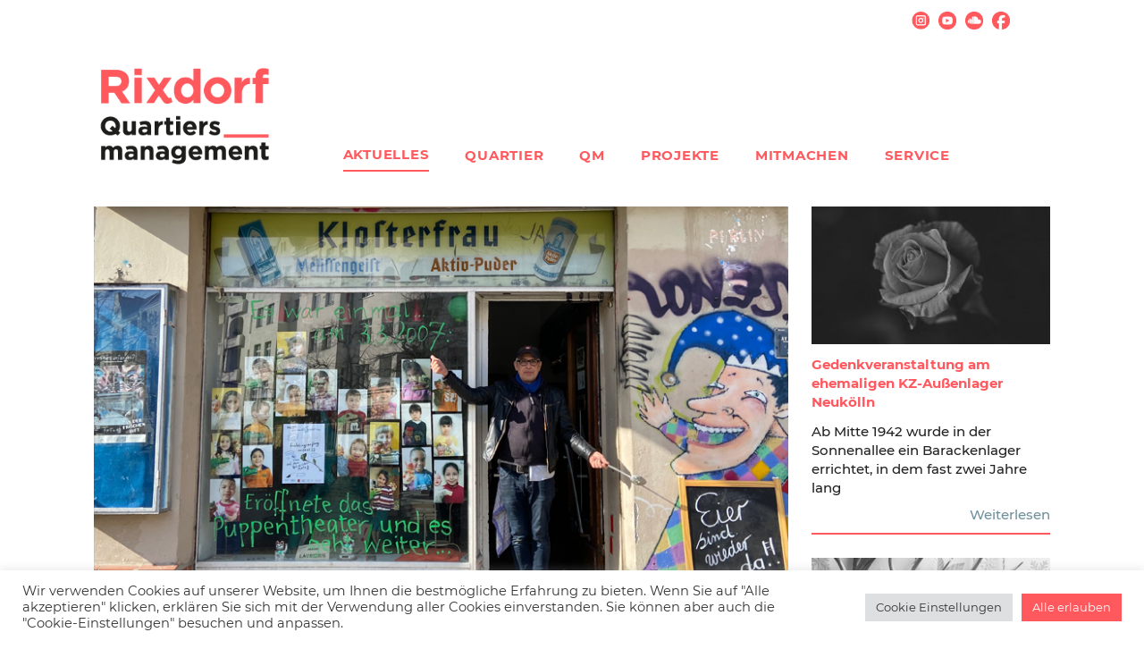

--- FILE ---
content_type: text/html; charset=UTF-8
request_url: https://rixdorf-quartier.de/2022/03/02/fruehlingserwachen-am-boehmischen-platz/
body_size: 25055
content:
<!DOCTYPE html>
<html lang="de">
<head>
	<meta charset="UTF-8">
	<title>Frühlingserwachen am Böhmischen Platz &#8211; QM Rixdorf</title>
<meta name='robots' content='max-image-preview:large' />
<meta name="viewport" content="width=device-width, initial-scale=1"><link rel="alternate" type="application/rss+xml" title="QM Rixdorf &raquo; Feed" href="https://rixdorf-quartier.de/feed/" />
<link rel="alternate" type="application/rss+xml" title="QM Rixdorf &raquo; Kommentar-Feed" href="https://rixdorf-quartier.de/comments/feed/" />
<link rel="alternate" title="oEmbed (JSON)" type="application/json+oembed" href="https://rixdorf-quartier.de/wp-json/oembed/1.0/embed?url=https%3A%2F%2Frixdorf-quartier.de%2F2022%2F03%2F02%2Ffruehlingserwachen-am-boehmischen-platz%2F" />
<link rel="alternate" title="oEmbed (XML)" type="text/xml+oembed" href="https://rixdorf-quartier.de/wp-json/oembed/1.0/embed?url=https%3A%2F%2Frixdorf-quartier.de%2F2022%2F03%2F02%2Ffruehlingserwachen-am-boehmischen-platz%2F&#038;format=xml" />
<style id='wp-img-auto-sizes-contain-inline-css'>
img:is([sizes=auto i],[sizes^="auto," i]){contain-intrinsic-size:3000px 1500px}
/*# sourceURL=wp-img-auto-sizes-contain-inline-css */
</style>
<link rel='stylesheet' id='formidable-css' href='https://rixdorf-quartier.de/wp-content/plugins/formidable/css/formidableforms.css?ver=12302343' media='all' />
<style id='wp-emoji-styles-inline-css'>

	img.wp-smiley, img.emoji {
		display: inline !important;
		border: none !important;
		box-shadow: none !important;
		height: 1em !important;
		width: 1em !important;
		margin: 0 0.07em !important;
		vertical-align: -0.1em !important;
		background: none !important;
		padding: 0 !important;
	}
/*# sourceURL=wp-emoji-styles-inline-css */
</style>
<style id='wp-block-library-inline-css'>
:root{--wp-block-synced-color:#7a00df;--wp-block-synced-color--rgb:122,0,223;--wp-bound-block-color:var(--wp-block-synced-color);--wp-editor-canvas-background:#ddd;--wp-admin-theme-color:#007cba;--wp-admin-theme-color--rgb:0,124,186;--wp-admin-theme-color-darker-10:#006ba1;--wp-admin-theme-color-darker-10--rgb:0,107,160.5;--wp-admin-theme-color-darker-20:#005a87;--wp-admin-theme-color-darker-20--rgb:0,90,135;--wp-admin-border-width-focus:2px}@media (min-resolution:192dpi){:root{--wp-admin-border-width-focus:1.5px}}.wp-element-button{cursor:pointer}:root .has-very-light-gray-background-color{background-color:#eee}:root .has-very-dark-gray-background-color{background-color:#313131}:root .has-very-light-gray-color{color:#eee}:root .has-very-dark-gray-color{color:#313131}:root .has-vivid-green-cyan-to-vivid-cyan-blue-gradient-background{background:linear-gradient(135deg,#00d084,#0693e3)}:root .has-purple-crush-gradient-background{background:linear-gradient(135deg,#34e2e4,#4721fb 50%,#ab1dfe)}:root .has-hazy-dawn-gradient-background{background:linear-gradient(135deg,#faaca8,#dad0ec)}:root .has-subdued-olive-gradient-background{background:linear-gradient(135deg,#fafae1,#67a671)}:root .has-atomic-cream-gradient-background{background:linear-gradient(135deg,#fdd79a,#004a59)}:root .has-nightshade-gradient-background{background:linear-gradient(135deg,#330968,#31cdcf)}:root .has-midnight-gradient-background{background:linear-gradient(135deg,#020381,#2874fc)}:root{--wp--preset--font-size--normal:16px;--wp--preset--font-size--huge:42px}.has-regular-font-size{font-size:1em}.has-larger-font-size{font-size:2.625em}.has-normal-font-size{font-size:var(--wp--preset--font-size--normal)}.has-huge-font-size{font-size:var(--wp--preset--font-size--huge)}.has-text-align-center{text-align:center}.has-text-align-left{text-align:left}.has-text-align-right{text-align:right}.has-fit-text{white-space:nowrap!important}#end-resizable-editor-section{display:none}.aligncenter{clear:both}.items-justified-left{justify-content:flex-start}.items-justified-center{justify-content:center}.items-justified-right{justify-content:flex-end}.items-justified-space-between{justify-content:space-between}.screen-reader-text{border:0;clip-path:inset(50%);height:1px;margin:-1px;overflow:hidden;padding:0;position:absolute;width:1px;word-wrap:normal!important}.screen-reader-text:focus{background-color:#ddd;clip-path:none;color:#444;display:block;font-size:1em;height:auto;left:5px;line-height:normal;padding:15px 23px 14px;text-decoration:none;top:5px;width:auto;z-index:100000}html :where(.has-border-color){border-style:solid}html :where([style*=border-top-color]){border-top-style:solid}html :where([style*=border-right-color]){border-right-style:solid}html :where([style*=border-bottom-color]){border-bottom-style:solid}html :where([style*=border-left-color]){border-left-style:solid}html :where([style*=border-width]){border-style:solid}html :where([style*=border-top-width]){border-top-style:solid}html :where([style*=border-right-width]){border-right-style:solid}html :where([style*=border-bottom-width]){border-bottom-style:solid}html :where([style*=border-left-width]){border-left-style:solid}html :where(img[class*=wp-image-]){height:auto;max-width:100%}:where(figure){margin:0 0 1em}html :where(.is-position-sticky){--wp-admin--admin-bar--position-offset:var(--wp-admin--admin-bar--height,0px)}@media screen and (max-width:600px){html :where(.is-position-sticky){--wp-admin--admin-bar--position-offset:0px}}

/*# sourceURL=wp-block-library-inline-css */
</style><style id='wp-block-image-inline-css'>
.wp-block-image>a,.wp-block-image>figure>a{display:inline-block}.wp-block-image img{box-sizing:border-box;height:auto;max-width:100%;vertical-align:bottom}@media not (prefers-reduced-motion){.wp-block-image img.hide{visibility:hidden}.wp-block-image img.show{animation:show-content-image .4s}}.wp-block-image[style*=border-radius] img,.wp-block-image[style*=border-radius]>a{border-radius:inherit}.wp-block-image.has-custom-border img{box-sizing:border-box}.wp-block-image.aligncenter{text-align:center}.wp-block-image.alignfull>a,.wp-block-image.alignwide>a{width:100%}.wp-block-image.alignfull img,.wp-block-image.alignwide img{height:auto;width:100%}.wp-block-image .aligncenter,.wp-block-image .alignleft,.wp-block-image .alignright,.wp-block-image.aligncenter,.wp-block-image.alignleft,.wp-block-image.alignright{display:table}.wp-block-image .aligncenter>figcaption,.wp-block-image .alignleft>figcaption,.wp-block-image .alignright>figcaption,.wp-block-image.aligncenter>figcaption,.wp-block-image.alignleft>figcaption,.wp-block-image.alignright>figcaption{caption-side:bottom;display:table-caption}.wp-block-image .alignleft{float:left;margin:.5em 1em .5em 0}.wp-block-image .alignright{float:right;margin:.5em 0 .5em 1em}.wp-block-image .aligncenter{margin-left:auto;margin-right:auto}.wp-block-image :where(figcaption){margin-bottom:1em;margin-top:.5em}.wp-block-image.is-style-circle-mask img{border-radius:9999px}@supports ((-webkit-mask-image:none) or (mask-image:none)) or (-webkit-mask-image:none){.wp-block-image.is-style-circle-mask img{border-radius:0;-webkit-mask-image:url('data:image/svg+xml;utf8,<svg viewBox="0 0 100 100" xmlns="http://www.w3.org/2000/svg"><circle cx="50" cy="50" r="50"/></svg>');mask-image:url('data:image/svg+xml;utf8,<svg viewBox="0 0 100 100" xmlns="http://www.w3.org/2000/svg"><circle cx="50" cy="50" r="50"/></svg>');mask-mode:alpha;-webkit-mask-position:center;mask-position:center;-webkit-mask-repeat:no-repeat;mask-repeat:no-repeat;-webkit-mask-size:contain;mask-size:contain}}:root :where(.wp-block-image.is-style-rounded img,.wp-block-image .is-style-rounded img){border-radius:9999px}.wp-block-image figure{margin:0}.wp-lightbox-container{display:flex;flex-direction:column;position:relative}.wp-lightbox-container img{cursor:zoom-in}.wp-lightbox-container img:hover+button{opacity:1}.wp-lightbox-container button{align-items:center;backdrop-filter:blur(16px) saturate(180%);background-color:#5a5a5a40;border:none;border-radius:4px;cursor:zoom-in;display:flex;height:20px;justify-content:center;opacity:0;padding:0;position:absolute;right:16px;text-align:center;top:16px;width:20px;z-index:100}@media not (prefers-reduced-motion){.wp-lightbox-container button{transition:opacity .2s ease}}.wp-lightbox-container button:focus-visible{outline:3px auto #5a5a5a40;outline:3px auto -webkit-focus-ring-color;outline-offset:3px}.wp-lightbox-container button:hover{cursor:pointer;opacity:1}.wp-lightbox-container button:focus{opacity:1}.wp-lightbox-container button:focus,.wp-lightbox-container button:hover,.wp-lightbox-container button:not(:hover):not(:active):not(.has-background){background-color:#5a5a5a40;border:none}.wp-lightbox-overlay{box-sizing:border-box;cursor:zoom-out;height:100vh;left:0;overflow:hidden;position:fixed;top:0;visibility:hidden;width:100%;z-index:100000}.wp-lightbox-overlay .close-button{align-items:center;cursor:pointer;display:flex;justify-content:center;min-height:40px;min-width:40px;padding:0;position:absolute;right:calc(env(safe-area-inset-right) + 16px);top:calc(env(safe-area-inset-top) + 16px);z-index:5000000}.wp-lightbox-overlay .close-button:focus,.wp-lightbox-overlay .close-button:hover,.wp-lightbox-overlay .close-button:not(:hover):not(:active):not(.has-background){background:none;border:none}.wp-lightbox-overlay .lightbox-image-container{height:var(--wp--lightbox-container-height);left:50%;overflow:hidden;position:absolute;top:50%;transform:translate(-50%,-50%);transform-origin:top left;width:var(--wp--lightbox-container-width);z-index:9999999999}.wp-lightbox-overlay .wp-block-image{align-items:center;box-sizing:border-box;display:flex;height:100%;justify-content:center;margin:0;position:relative;transform-origin:0 0;width:100%;z-index:3000000}.wp-lightbox-overlay .wp-block-image img{height:var(--wp--lightbox-image-height);min-height:var(--wp--lightbox-image-height);min-width:var(--wp--lightbox-image-width);width:var(--wp--lightbox-image-width)}.wp-lightbox-overlay .wp-block-image figcaption{display:none}.wp-lightbox-overlay button{background:none;border:none}.wp-lightbox-overlay .scrim{background-color:#fff;height:100%;opacity:.9;position:absolute;width:100%;z-index:2000000}.wp-lightbox-overlay.active{visibility:visible}@media not (prefers-reduced-motion){.wp-lightbox-overlay.active{animation:turn-on-visibility .25s both}.wp-lightbox-overlay.active img{animation:turn-on-visibility .35s both}.wp-lightbox-overlay.show-closing-animation:not(.active){animation:turn-off-visibility .35s both}.wp-lightbox-overlay.show-closing-animation:not(.active) img{animation:turn-off-visibility .25s both}.wp-lightbox-overlay.zoom.active{animation:none;opacity:1;visibility:visible}.wp-lightbox-overlay.zoom.active .lightbox-image-container{animation:lightbox-zoom-in .4s}.wp-lightbox-overlay.zoom.active .lightbox-image-container img{animation:none}.wp-lightbox-overlay.zoom.active .scrim{animation:turn-on-visibility .4s forwards}.wp-lightbox-overlay.zoom.show-closing-animation:not(.active){animation:none}.wp-lightbox-overlay.zoom.show-closing-animation:not(.active) .lightbox-image-container{animation:lightbox-zoom-out .4s}.wp-lightbox-overlay.zoom.show-closing-animation:not(.active) .lightbox-image-container img{animation:none}.wp-lightbox-overlay.zoom.show-closing-animation:not(.active) .scrim{animation:turn-off-visibility .4s forwards}}@keyframes show-content-image{0%{visibility:hidden}99%{visibility:hidden}to{visibility:visible}}@keyframes turn-on-visibility{0%{opacity:0}to{opacity:1}}@keyframes turn-off-visibility{0%{opacity:1;visibility:visible}99%{opacity:0;visibility:visible}to{opacity:0;visibility:hidden}}@keyframes lightbox-zoom-in{0%{transform:translate(calc((-100vw + var(--wp--lightbox-scrollbar-width))/2 + var(--wp--lightbox-initial-left-position)),calc(-50vh + var(--wp--lightbox-initial-top-position))) scale(var(--wp--lightbox-scale))}to{transform:translate(-50%,-50%) scale(1)}}@keyframes lightbox-zoom-out{0%{transform:translate(-50%,-50%) scale(1);visibility:visible}99%{visibility:visible}to{transform:translate(calc((-100vw + var(--wp--lightbox-scrollbar-width))/2 + var(--wp--lightbox-initial-left-position)),calc(-50vh + var(--wp--lightbox-initial-top-position))) scale(var(--wp--lightbox-scale));visibility:hidden}}
/*# sourceURL=https://rixdorf-quartier.de/wp-includes/blocks/image/style.min.css */
</style>
<style id='wp-block-paragraph-inline-css'>
.is-small-text{font-size:.875em}.is-regular-text{font-size:1em}.is-large-text{font-size:2.25em}.is-larger-text{font-size:3em}.has-drop-cap:not(:focus):first-letter{float:left;font-size:8.4em;font-style:normal;font-weight:100;line-height:.68;margin:.05em .1em 0 0;text-transform:uppercase}body.rtl .has-drop-cap:not(:focus):first-letter{float:none;margin-left:.1em}p.has-drop-cap.has-background{overflow:hidden}:root :where(p.has-background){padding:1.25em 2.375em}:where(p.has-text-color:not(.has-link-color)) a{color:inherit}p.has-text-align-left[style*="writing-mode:vertical-lr"],p.has-text-align-right[style*="writing-mode:vertical-rl"]{rotate:180deg}
/*# sourceURL=https://rixdorf-quartier.de/wp-includes/blocks/paragraph/style.min.css */
</style>
<style id='wp-block-spacer-inline-css'>
.wp-block-spacer{clear:both}
/*# sourceURL=https://rixdorf-quartier.de/wp-includes/blocks/spacer/style.min.css */
</style>
<style id='global-styles-inline-css'>
:root{--wp--preset--aspect-ratio--square: 1;--wp--preset--aspect-ratio--4-3: 4/3;--wp--preset--aspect-ratio--3-4: 3/4;--wp--preset--aspect-ratio--3-2: 3/2;--wp--preset--aspect-ratio--2-3: 2/3;--wp--preset--aspect-ratio--16-9: 16/9;--wp--preset--aspect-ratio--9-16: 9/16;--wp--preset--color--black: #000000;--wp--preset--color--cyan-bluish-gray: #abb8c3;--wp--preset--color--white: #ffffff;--wp--preset--color--pale-pink: #f78da7;--wp--preset--color--vivid-red: #cf2e2e;--wp--preset--color--luminous-vivid-orange: #ff6900;--wp--preset--color--luminous-vivid-amber: #fcb900;--wp--preset--color--light-green-cyan: #7bdcb5;--wp--preset--color--vivid-green-cyan: #00d084;--wp--preset--color--pale-cyan-blue: #8ed1fc;--wp--preset--color--vivid-cyan-blue: #0693e3;--wp--preset--color--vivid-purple: #9b51e0;--wp--preset--color--contrast: var(--contrast);--wp--preset--color--contrast-2: var(--contrast-2);--wp--preset--color--contrast-3: var(--contrast-3);--wp--preset--color--base: var(--base);--wp--preset--color--base-2: var(--base-2);--wp--preset--color--base-3: var(--base-3);--wp--preset--color--accent: var(--accent);--wp--preset--gradient--vivid-cyan-blue-to-vivid-purple: linear-gradient(135deg,rgb(6,147,227) 0%,rgb(155,81,224) 100%);--wp--preset--gradient--light-green-cyan-to-vivid-green-cyan: linear-gradient(135deg,rgb(122,220,180) 0%,rgb(0,208,130) 100%);--wp--preset--gradient--luminous-vivid-amber-to-luminous-vivid-orange: linear-gradient(135deg,rgb(252,185,0) 0%,rgb(255,105,0) 100%);--wp--preset--gradient--luminous-vivid-orange-to-vivid-red: linear-gradient(135deg,rgb(255,105,0) 0%,rgb(207,46,46) 100%);--wp--preset--gradient--very-light-gray-to-cyan-bluish-gray: linear-gradient(135deg,rgb(238,238,238) 0%,rgb(169,184,195) 100%);--wp--preset--gradient--cool-to-warm-spectrum: linear-gradient(135deg,rgb(74,234,220) 0%,rgb(151,120,209) 20%,rgb(207,42,186) 40%,rgb(238,44,130) 60%,rgb(251,105,98) 80%,rgb(254,248,76) 100%);--wp--preset--gradient--blush-light-purple: linear-gradient(135deg,rgb(255,206,236) 0%,rgb(152,150,240) 100%);--wp--preset--gradient--blush-bordeaux: linear-gradient(135deg,rgb(254,205,165) 0%,rgb(254,45,45) 50%,rgb(107,0,62) 100%);--wp--preset--gradient--luminous-dusk: linear-gradient(135deg,rgb(255,203,112) 0%,rgb(199,81,192) 50%,rgb(65,88,208) 100%);--wp--preset--gradient--pale-ocean: linear-gradient(135deg,rgb(255,245,203) 0%,rgb(182,227,212) 50%,rgb(51,167,181) 100%);--wp--preset--gradient--electric-grass: linear-gradient(135deg,rgb(202,248,128) 0%,rgb(113,206,126) 100%);--wp--preset--gradient--midnight: linear-gradient(135deg,rgb(2,3,129) 0%,rgb(40,116,252) 100%);--wp--preset--font-size--small: 13px;--wp--preset--font-size--medium: 20px;--wp--preset--font-size--large: 36px;--wp--preset--font-size--x-large: 42px;--wp--preset--spacing--20: 0.44rem;--wp--preset--spacing--30: 0.67rem;--wp--preset--spacing--40: 1rem;--wp--preset--spacing--50: 1.5rem;--wp--preset--spacing--60: 2.25rem;--wp--preset--spacing--70: 3.38rem;--wp--preset--spacing--80: 5.06rem;--wp--preset--shadow--natural: 6px 6px 9px rgba(0, 0, 0, 0.2);--wp--preset--shadow--deep: 12px 12px 50px rgba(0, 0, 0, 0.4);--wp--preset--shadow--sharp: 6px 6px 0px rgba(0, 0, 0, 0.2);--wp--preset--shadow--outlined: 6px 6px 0px -3px rgb(255, 255, 255), 6px 6px rgb(0, 0, 0);--wp--preset--shadow--crisp: 6px 6px 0px rgb(0, 0, 0);}:where(.is-layout-flex){gap: 0.5em;}:where(.is-layout-grid){gap: 0.5em;}body .is-layout-flex{display: flex;}.is-layout-flex{flex-wrap: wrap;align-items: center;}.is-layout-flex > :is(*, div){margin: 0;}body .is-layout-grid{display: grid;}.is-layout-grid > :is(*, div){margin: 0;}:where(.wp-block-columns.is-layout-flex){gap: 2em;}:where(.wp-block-columns.is-layout-grid){gap: 2em;}:where(.wp-block-post-template.is-layout-flex){gap: 1.25em;}:where(.wp-block-post-template.is-layout-grid){gap: 1.25em;}.has-black-color{color: var(--wp--preset--color--black) !important;}.has-cyan-bluish-gray-color{color: var(--wp--preset--color--cyan-bluish-gray) !important;}.has-white-color{color: var(--wp--preset--color--white) !important;}.has-pale-pink-color{color: var(--wp--preset--color--pale-pink) !important;}.has-vivid-red-color{color: var(--wp--preset--color--vivid-red) !important;}.has-luminous-vivid-orange-color{color: var(--wp--preset--color--luminous-vivid-orange) !important;}.has-luminous-vivid-amber-color{color: var(--wp--preset--color--luminous-vivid-amber) !important;}.has-light-green-cyan-color{color: var(--wp--preset--color--light-green-cyan) !important;}.has-vivid-green-cyan-color{color: var(--wp--preset--color--vivid-green-cyan) !important;}.has-pale-cyan-blue-color{color: var(--wp--preset--color--pale-cyan-blue) !important;}.has-vivid-cyan-blue-color{color: var(--wp--preset--color--vivid-cyan-blue) !important;}.has-vivid-purple-color{color: var(--wp--preset--color--vivid-purple) !important;}.has-black-background-color{background-color: var(--wp--preset--color--black) !important;}.has-cyan-bluish-gray-background-color{background-color: var(--wp--preset--color--cyan-bluish-gray) !important;}.has-white-background-color{background-color: var(--wp--preset--color--white) !important;}.has-pale-pink-background-color{background-color: var(--wp--preset--color--pale-pink) !important;}.has-vivid-red-background-color{background-color: var(--wp--preset--color--vivid-red) !important;}.has-luminous-vivid-orange-background-color{background-color: var(--wp--preset--color--luminous-vivid-orange) !important;}.has-luminous-vivid-amber-background-color{background-color: var(--wp--preset--color--luminous-vivid-amber) !important;}.has-light-green-cyan-background-color{background-color: var(--wp--preset--color--light-green-cyan) !important;}.has-vivid-green-cyan-background-color{background-color: var(--wp--preset--color--vivid-green-cyan) !important;}.has-pale-cyan-blue-background-color{background-color: var(--wp--preset--color--pale-cyan-blue) !important;}.has-vivid-cyan-blue-background-color{background-color: var(--wp--preset--color--vivid-cyan-blue) !important;}.has-vivid-purple-background-color{background-color: var(--wp--preset--color--vivid-purple) !important;}.has-black-border-color{border-color: var(--wp--preset--color--black) !important;}.has-cyan-bluish-gray-border-color{border-color: var(--wp--preset--color--cyan-bluish-gray) !important;}.has-white-border-color{border-color: var(--wp--preset--color--white) !important;}.has-pale-pink-border-color{border-color: var(--wp--preset--color--pale-pink) !important;}.has-vivid-red-border-color{border-color: var(--wp--preset--color--vivid-red) !important;}.has-luminous-vivid-orange-border-color{border-color: var(--wp--preset--color--luminous-vivid-orange) !important;}.has-luminous-vivid-amber-border-color{border-color: var(--wp--preset--color--luminous-vivid-amber) !important;}.has-light-green-cyan-border-color{border-color: var(--wp--preset--color--light-green-cyan) !important;}.has-vivid-green-cyan-border-color{border-color: var(--wp--preset--color--vivid-green-cyan) !important;}.has-pale-cyan-blue-border-color{border-color: var(--wp--preset--color--pale-cyan-blue) !important;}.has-vivid-cyan-blue-border-color{border-color: var(--wp--preset--color--vivid-cyan-blue) !important;}.has-vivid-purple-border-color{border-color: var(--wp--preset--color--vivid-purple) !important;}.has-vivid-cyan-blue-to-vivid-purple-gradient-background{background: var(--wp--preset--gradient--vivid-cyan-blue-to-vivid-purple) !important;}.has-light-green-cyan-to-vivid-green-cyan-gradient-background{background: var(--wp--preset--gradient--light-green-cyan-to-vivid-green-cyan) !important;}.has-luminous-vivid-amber-to-luminous-vivid-orange-gradient-background{background: var(--wp--preset--gradient--luminous-vivid-amber-to-luminous-vivid-orange) !important;}.has-luminous-vivid-orange-to-vivid-red-gradient-background{background: var(--wp--preset--gradient--luminous-vivid-orange-to-vivid-red) !important;}.has-very-light-gray-to-cyan-bluish-gray-gradient-background{background: var(--wp--preset--gradient--very-light-gray-to-cyan-bluish-gray) !important;}.has-cool-to-warm-spectrum-gradient-background{background: var(--wp--preset--gradient--cool-to-warm-spectrum) !important;}.has-blush-light-purple-gradient-background{background: var(--wp--preset--gradient--blush-light-purple) !important;}.has-blush-bordeaux-gradient-background{background: var(--wp--preset--gradient--blush-bordeaux) !important;}.has-luminous-dusk-gradient-background{background: var(--wp--preset--gradient--luminous-dusk) !important;}.has-pale-ocean-gradient-background{background: var(--wp--preset--gradient--pale-ocean) !important;}.has-electric-grass-gradient-background{background: var(--wp--preset--gradient--electric-grass) !important;}.has-midnight-gradient-background{background: var(--wp--preset--gradient--midnight) !important;}.has-small-font-size{font-size: var(--wp--preset--font-size--small) !important;}.has-medium-font-size{font-size: var(--wp--preset--font-size--medium) !important;}.has-large-font-size{font-size: var(--wp--preset--font-size--large) !important;}.has-x-large-font-size{font-size: var(--wp--preset--font-size--x-large) !important;}
/*# sourceURL=global-styles-inline-css */
</style>

<style id='classic-theme-styles-inline-css'>
/*! This file is auto-generated */
.wp-block-button__link{color:#fff;background-color:#32373c;border-radius:9999px;box-shadow:none;text-decoration:none;padding:calc(.667em + 2px) calc(1.333em + 2px);font-size:1.125em}.wp-block-file__button{background:#32373c;color:#fff;text-decoration:none}
/*# sourceURL=/wp-includes/css/classic-themes.min.css */
</style>
<link rel='stylesheet' id='fontawesome-free-css' href='https://rixdorf-quartier.de/wp-content/plugins/getwid/vendors/fontawesome-free/css/all.min.css?ver=5.5.0' media='all' />
<link rel='stylesheet' id='slick-css' href='https://rixdorf-quartier.de/wp-content/plugins/getwid/vendors/slick/slick/slick.min.css?ver=1.9.0' media='all' />
<link rel='stylesheet' id='slick-theme-css' href='https://rixdorf-quartier.de/wp-content/plugins/getwid/vendors/slick/slick/slick-theme.min.css?ver=1.9.0' media='all' />
<link rel='stylesheet' id='mp-fancybox-css' href='https://rixdorf-quartier.de/wp-content/plugins/getwid/vendors/mp-fancybox/jquery.fancybox.min.css?ver=3.5.7-mp.1' media='all' />
<link rel='stylesheet' id='getwid-blocks-css' href='https://rixdorf-quartier.de/wp-content/plugins/getwid/assets/css/blocks.style.css?ver=2.1.3' media='all' />
<style id='getwid-blocks-inline-css'>
.wp-block-getwid-section .wp-block-getwid-section__wrapper .wp-block-getwid-section__inner-wrapper{max-width: 840px;}
/*# sourceURL=getwid-blocks-inline-css */
</style>
<link rel='stylesheet' id='cookie-law-info-css' href='https://rixdorf-quartier.de/wp-content/plugins/cookie-law-info/legacy/public/css/cookie-law-info-public.css?ver=3.3.9.1' media='all' />
<link rel='stylesheet' id='cookie-law-info-gdpr-css' href='https://rixdorf-quartier.de/wp-content/plugins/cookie-law-info/legacy/public/css/cookie-law-info-gdpr.css?ver=3.3.9.1' media='all' />
<link rel='stylesheet' id='generate-widget-areas-css' href='https://rixdorf-quartier.de/wp-content/themes/generatepress/assets/css/components/widget-areas.min.css?ver=3.3.1' media='all' />
<link rel='stylesheet' id='generate-style-css' href='https://rixdorf-quartier.de/wp-content/themes/generatepress/assets/css/main.min.css?ver=3.3.1' media='all' />
<style id='generate-style-inline-css'>
body{background-color:#ffffff;color:#222222;}a{color:#ff585d;}a:hover, a:focus, a:active{color:#ff585d;}.grid-container{max-width:1120px;}.wp-block-group__inner-container{max-width:1120px;margin-left:auto;margin-right:auto;}@media (max-width: 1115px) and (min-width: 769px){.inside-header{display:flex;flex-direction:column;align-items:center;}.site-logo, .site-branding{margin-bottom:1.5em;}#site-navigation{margin:0 auto;}.header-widget{margin-top:1.5em;}}.site-header .header-image{width:250px;}.generate-back-to-top{font-size:20px;border-radius:3px;position:fixed;bottom:30px;right:30px;line-height:40px;width:40px;text-align:center;z-index:10;transition:opacity 300ms ease-in-out;opacity:0.1;transform:translateY(1000px);}.generate-back-to-top__show{opacity:1;transform:translateY(0);}:root{--contrast:#222222;--contrast-2:#575760;--contrast-3:#b2b2be;--base:#f0f0f0;--base-2:#f7f8f9;--base-3:#ffffff;--accent:#1e73be;}:root .has-contrast-color{color:var(--contrast);}:root .has-contrast-background-color{background-color:var(--contrast);}:root .has-contrast-2-color{color:var(--contrast-2);}:root .has-contrast-2-background-color{background-color:var(--contrast-2);}:root .has-contrast-3-color{color:var(--contrast-3);}:root .has-contrast-3-background-color{background-color:var(--contrast-3);}:root .has-base-color{color:var(--base);}:root .has-base-background-color{background-color:var(--base);}:root .has-base-2-color{color:var(--base-2);}:root .has-base-2-background-color{background-color:var(--base-2);}:root .has-base-3-color{color:var(--base-3);}:root .has-base-3-background-color{background-color:var(--base-3);}:root .has-accent-color{color:var(--accent);}:root .has-accent-background-color{background-color:var(--accent);}body, button, input, select, textarea{font-weight:500;font-size:14px;}body{line-height:1.4;}p{margin-bottom:1.4em;}.entry-content > [class*="wp-block-"]:not(:last-child):not(.wp-block-heading){margin-bottom:1.4em;}.main-navigation .main-nav ul ul li a{font-size:14px;}.sidebar .widget, .footer-widgets .widget{font-size:17px;}h1{font-weight:700;font-size:28px;}h2{font-weight:700;font-size:28px;}h3{font-weight:700;font-size:18px;}@media (max-width:768px){h1{font-size:31px;}h2{font-size:27px;}h3{font-size:24px;}h4{font-size:22px;}h5{font-size:19px;}}.top-bar{background-color:#636363;color:#ffffff;}.top-bar a{color:#ffffff;}.top-bar a:hover{color:#303030;}.site-header{background-color:#ffffff;}.main-title a,.main-title a:hover{color:#222222;}.site-description{color:#757575;}.mobile-menu-control-wrapper .menu-toggle,.mobile-menu-control-wrapper .menu-toggle:hover,.mobile-menu-control-wrapper .menu-toggle:focus,.has-inline-mobile-toggle #site-navigation.toggled{background-color:rgba(0, 0, 0, 0.02);}.main-navigation,.main-navigation ul ul{background-color:#ffffff;}.main-navigation .main-nav ul li a, .main-navigation .menu-toggle, .main-navigation .menu-bar-items{color:#515151;}.main-navigation .main-nav ul li:not([class*="current-menu-"]):hover > a, .main-navigation .main-nav ul li:not([class*="current-menu-"]):focus > a, .main-navigation .main-nav ul li.sfHover:not([class*="current-menu-"]) > a, .main-navigation .menu-bar-item:hover > a, .main-navigation .menu-bar-item.sfHover > a{color:#7a8896;background-color:#ffffff;}button.menu-toggle:hover,button.menu-toggle:focus{color:#515151;}.main-navigation .main-nav ul li[class*="current-menu-"] > a{color:#7a8896;background-color:#ffffff;}.navigation-search input[type="search"],.navigation-search input[type="search"]:active, .navigation-search input[type="search"]:focus, .main-navigation .main-nav ul li.search-item.active > a, .main-navigation .menu-bar-items .search-item.active > a{color:#7a8896;background-color:#ffffff;}.main-navigation ul ul{background-color:#eaeaea;}.main-navigation .main-nav ul ul li a{color:#515151;}.main-navigation .main-nav ul ul li:not([class*="current-menu-"]):hover > a,.main-navigation .main-nav ul ul li:not([class*="current-menu-"]):focus > a, .main-navigation .main-nav ul ul li.sfHover:not([class*="current-menu-"]) > a{color:#7a8896;background-color:#eaeaea;}.main-navigation .main-nav ul ul li[class*="current-menu-"] > a{color:#7a8896;background-color:#eaeaea;}.separate-containers .inside-article, .separate-containers .comments-area, .separate-containers .page-header, .one-container .container, .separate-containers .paging-navigation, .inside-page-header{background-color:#ffffff;}.entry-title a{color:#ff585d;}.entry-title a:hover{color:#70909c;}.entry-meta{color:#595959;}.sidebar .widget{background-color:#ffffff;}.footer-widgets{background-color:#ffffff;}.footer-widgets .widget-title{color:#000000;}.site-info{color:#ffffff;background-color:#55555e;}.site-info a{color:#ffffff;}.site-info a:hover{color:#d3d3d3;}.footer-bar .widget_nav_menu .current-menu-item a{color:#d3d3d3;}input[type="text"],input[type="email"],input[type="url"],input[type="password"],input[type="search"],input[type="tel"],input[type="number"],textarea,select{color:#666666;background-color:#fafafa;border-color:#cccccc;}input[type="text"]:focus,input[type="email"]:focus,input[type="url"]:focus,input[type="password"]:focus,input[type="search"]:focus,input[type="tel"]:focus,input[type="number"]:focus,textarea:focus,select:focus{color:#666666;background-color:#ffffff;border-color:#bfbfbf;}button,html input[type="button"],input[type="reset"],input[type="submit"],a.button,a.wp-block-button__link:not(.has-background){color:#ffffff;background-color:#55555e;}button:hover,html input[type="button"]:hover,input[type="reset"]:hover,input[type="submit"]:hover,a.button:hover,button:focus,html input[type="button"]:focus,input[type="reset"]:focus,input[type="submit"]:focus,a.button:focus,a.wp-block-button__link:not(.has-background):active,a.wp-block-button__link:not(.has-background):focus,a.wp-block-button__link:not(.has-background):hover{color:#ffffff;background-color:#3f4047;}a.generate-back-to-top{background-color:rgba( 0,0,0,0.4 );color:#ffffff;}a.generate-back-to-top:hover,a.generate-back-to-top:focus{background-color:rgba( 0,0,0,0.6 );color:#ffffff;}:root{--gp-search-modal-bg-color:var(--base-3);--gp-search-modal-text-color:var(--contrast);--gp-search-modal-overlay-bg-color:rgba(0,0,0,0.2);}@media (max-width:768px){.main-navigation .menu-bar-item:hover > a, .main-navigation .menu-bar-item.sfHover > a{background:none;color:#515151;}}.inside-top-bar.grid-container{max-width:1200px;}.inside-header.grid-container{max-width:1200px;}.site-main .wp-block-group__inner-container{padding:40px;}.separate-containers .paging-navigation{padding-top:20px;padding-bottom:20px;}.entry-content .alignwide, body:not(.no-sidebar) .entry-content .alignfull{margin-left:-40px;width:calc(100% + 80px);max-width:calc(100% + 80px);}.rtl .menu-item-has-children .dropdown-menu-toggle{padding-left:20px;}.rtl .main-navigation .main-nav ul li.menu-item-has-children > a{padding-right:20px;}.footer-widgets-container.grid-container{max-width:1200px;}.inside-site-info.grid-container{max-width:1200px;}@media (max-width:768px){.separate-containers .inside-article, .separate-containers .comments-area, .separate-containers .page-header, .separate-containers .paging-navigation, .one-container .site-content, .inside-page-header{padding:30px;}.site-main .wp-block-group__inner-container{padding:30px;}.inside-top-bar{padding-right:30px;padding-left:30px;}.inside-header{padding-right:30px;padding-left:30px;}.widget-area .widget{padding-top:30px;padding-right:30px;padding-bottom:30px;padding-left:30px;}.footer-widgets-container{padding-top:30px;padding-right:30px;padding-bottom:30px;padding-left:30px;}.inside-site-info{padding-right:30px;padding-left:30px;}.entry-content .alignwide, body:not(.no-sidebar) .entry-content .alignfull{margin-left:-30px;width:calc(100% + 60px);max-width:calc(100% + 60px);}.one-container .site-main .paging-navigation{margin-bottom:20px;}}/* End cached CSS */.is-right-sidebar{width:30%;}.is-left-sidebar{width:30%;}.site-content .content-area{width:70%;}@media (max-width:768px){.main-navigation .menu-toggle,.sidebar-nav-mobile:not(#sticky-placeholder){display:block;}.main-navigation ul,.gen-sidebar-nav,.main-navigation:not(.slideout-navigation):not(.toggled) .main-nav > ul,.has-inline-mobile-toggle #site-navigation .inside-navigation > *:not(.navigation-search):not(.main-nav){display:none;}.nav-align-right .inside-navigation,.nav-align-center .inside-navigation{justify-content:space-between;}.has-inline-mobile-toggle .mobile-menu-control-wrapper{display:flex;flex-wrap:wrap;}.has-inline-mobile-toggle .inside-header{flex-direction:row;text-align:left;flex-wrap:wrap;}.has-inline-mobile-toggle .header-widget,.has-inline-mobile-toggle #site-navigation{flex-basis:100%;}.nav-float-left .has-inline-mobile-toggle #site-navigation{order:10;}}
/*# sourceURL=generate-style-inline-css */
</style>
<link rel='stylesheet' id='generate-font-icons-css' href='https://rixdorf-quartier.de/wp-content/themes/generatepress/assets/css/components/font-icons.min.css?ver=3.3.1' media='all' />
<link rel='stylesheet' id='generate-child-css' href='https://rixdorf-quartier.de/wp-content/themes/generatepress_child/style.css?ver=1674200248' media='all' />
<link rel='stylesheet' id='recent-posts-widget-with-thumbnails-public-style-css' href='https://rixdorf-quartier.de/wp-content/plugins/recent-posts-widget-with-thumbnails/public.css?ver=7.1.1' media='all' />
<link rel='stylesheet' id='wp_mailjet_form_builder_widget-widget-front-styles-css' href='https://rixdorf-quartier.de/wp-content/plugins/mailjet-for-wordpress/src/widgetformbuilder/css/front-widget.css?ver=6.1.6' media='all' />
<script src="https://rixdorf-quartier.de/wp-includes/js/jquery/jquery.min.js?ver=3.7.1" id="jquery-core-js"></script>
<script src="https://rixdorf-quartier.de/wp-includes/js/jquery/jquery-migrate.min.js?ver=3.4.1" id="jquery-migrate-js"></script>
<script id="cookie-law-info-js-extra">
var Cli_Data = {"nn_cookie_ids":[],"cookielist":[],"non_necessary_cookies":[],"ccpaEnabled":"","ccpaRegionBased":"","ccpaBarEnabled":"","strictlyEnabled":["necessary","obligatoire"],"ccpaType":"gdpr","js_blocking":"1","custom_integration":"","triggerDomRefresh":"","secure_cookies":""};
var cli_cookiebar_settings = {"animate_speed_hide":"500","animate_speed_show":"500","background":"#FFF","border":"#b1a6a6c2","border_on":"","button_1_button_colour":"#ff585d","button_1_button_hover":"#cc464a","button_1_link_colour":"#fff","button_1_as_button":"1","button_1_new_win":"","button_2_button_colour":"#333","button_2_button_hover":"#292929","button_2_link_colour":"#444","button_2_as_button":"","button_2_hidebar":"","button_3_button_colour":"#dedfe0","button_3_button_hover":"#b2b2b3","button_3_link_colour":"#333333","button_3_as_button":"1","button_3_new_win":"","button_4_button_colour":"#dedfe0","button_4_button_hover":"#b2b2b3","button_4_link_colour":"#333333","button_4_as_button":"1","button_7_button_colour":"#ff585d","button_7_button_hover":"#cc464a","button_7_link_colour":"#fff","button_7_as_button":"1","button_7_new_win":"","font_family":"inherit","header_fix":"","notify_animate_hide":"1","notify_animate_show":"","notify_div_id":"#cookie-law-info-bar","notify_position_horizontal":"right","notify_position_vertical":"bottom","scroll_close":"","scroll_close_reload":"","accept_close_reload":"","reject_close_reload":"","showagain_tab":"","showagain_background":"#fff","showagain_border":"#000","showagain_div_id":"#cookie-law-info-again","showagain_x_position":"100px","text":"#333333","show_once_yn":"","show_once":"10000","logging_on":"","as_popup":"","popup_overlay":"1","bar_heading_text":"","cookie_bar_as":"banner","popup_showagain_position":"bottom-right","widget_position":"left"};
var log_object = {"ajax_url":"https://rixdorf-quartier.de/wp-admin/admin-ajax.php"};
//# sourceURL=cookie-law-info-js-extra
</script>
<script src="https://rixdorf-quartier.de/wp-content/plugins/cookie-law-info/legacy/public/js/cookie-law-info-public.js?ver=3.3.9.1" id="cookie-law-info-js"></script>
<link rel="https://api.w.org/" href="https://rixdorf-quartier.de/wp-json/" /><link rel="alternate" title="JSON" type="application/json" href="https://rixdorf-quartier.de/wp-json/wp/v2/posts/3562" /><link rel="EditURI" type="application/rsd+xml" title="RSD" href="https://rixdorf-quartier.de/xmlrpc.php?rsd" />
<meta name="generator" content="WordPress 6.9" />
<link rel="canonical" href="https://rixdorf-quartier.de/2022/03/02/fruehlingserwachen-am-boehmischen-platz/" />
<link rel='shortlink' href='https://rixdorf-quartier.de/?p=3562' />
<noscript><style>.lazyload[data-src]{display:none !important;}</style></noscript><style>.lazyload{background-image:none !important;}.lazyload:before{background-image:none !important;}</style><link rel="icon" href="https://rixdorf-quartier.de/wp-content/uploads/2020/11/rixdorf_x-2.png" sizes="32x32" />
<link rel="icon" href="https://rixdorf-quartier.de/wp-content/uploads/2020/11/rixdorf_x-2.png" sizes="192x192" />
<link rel="apple-touch-icon" href="https://rixdorf-quartier.de/wp-content/uploads/2020/11/rixdorf_x-2.png" />
<meta name="msapplication-TileImage" content="https://rixdorf-quartier.de/wp-content/uploads/2020/11/rixdorf_x-2.png" />
		<style id="wp-custom-css">
			
/*font*/
body, h1, h2, h3, h4, p, a{
	font-family:'Montserrat', sans-serif !important;
}

.mailjet_widget_form_builder_container .pas-section {
    display: none;
}


/*Colors
 * rosa: #FF585D
 * blau:#70909c
 * */

.verstecken{display:none;}

a{
	 cursor:url(https://rixdorf-quartier.de/wp-content/uploads/2020/11/rixdorf_x-2.png), auto;
}

.mix-bild{
	margin-bottom:15px;
}
article.category-rixdorfmixdorf .entry-meta, article.category-rixdorfmixdorf .bildnachweis{
display:none;}

.widget-area #media_image-37{
	padding-top:3px;
	padding-bottom:0;
}
.widget-area #custom_html-5 a{
	float:right;
	font-size:15px;
	margin-top:-90px;
	color:#70909c;
	padding:25px;
}
.widget-area #custom_html-5{
	padding:0;
	margin-bottom:0;
}
/*******************************/
.page .entry-header{display:none;}

h1, h2, h3{color:#FF585D ;}

hr {
    background-color: #FF585D;
    border: 0;
    height: 2px;
	margin-bottom:0px !important;
}

.page p {padding-right:8px;}



.entry-content > [class*="wp-block-"]:not(:last-child) {
    margin-bottom: 1em;
}
.one-container .site-content {
    padding: 25px;
}
.one-container.right-sidebar .site-main {
    margin-right: 26px;
}
 .sidebar .widget, .site-main > * {
    margin-bottom: 26px;
}
.inside-header {
    padding: 0 40px;
}

.one-container .site-content {
    padding: 20px 25px;
}


.entry-content h2.big{margin-left:-28px;
}

.read-more{

	color:#70909c;
	font-weight:600;
	margin-top:30px;
display:flex;
	justify-content : flex-end;
	
}
/*MAIN NAVIGATION*/
.nav-float-right #site-navigation {
	margin-top:90px;
 margin-left: 3%;
}
.main-navigation .main-nav ul li a{
	color:#FF585D !important;
		font-size:1.07em;
	letter-spacing:0.05em;
	font-weight:700;
	text-transform:uppercase;
	padding:0;
	margin:0 20px;
	line-height: 35px;
}
.single-post #menu-item-59 a, #primary-menu .current_page_item a{
	border-bottom:2px solid #FF585D;
}
/*Mobile Menu Toggle*/
.menu-toggle::before {
color:#FF585D;
	/*font-size:30px;	*/
}
.mobile-menu-control-wrapper .menu-toggle, .mobile-menu-control-wrapper .menu-toggle:hover, .mobile-menu-control-wrapper .menu-toggle:focus, .has-inline-mobile-toggle #site-navigation.toggled {
    background-color: rgba(0, 0, 0, 0);
}


/*TOP BAR*/
.top-bar {
    background-color: #fff;
    color: #FF585D !important;
}
.inside-top-bar {
    padding: 10px 70px;
}
.top-bar a{color: #FF585D !important;}

/*Social Icons Placeholder*/
#media_image-34,#media_image-35, #media_image-30 
{display:none;}

/*PAGE LAYOUT*/
.site-content .content-area {
    width: 75%;
}
	#right-sidebar {
    margin-top: 0 !important;
}

.is-right-sidebar {
    width: 25%;
	font-size:14px;
}
.entry-content:not(:first-child), .entry-summary:not(:first-child), .page-content:not(:first-child) {
    margin-top: 0;
}

/*SERVICE PAGE MENU*/

#Service-Menu{margin-left:10px;}
#Service-Menu li{
	display:inline-block;
	margin-right:30px;
	font-weight:700;
	font-size:20px;
	color:#FF585D;
}
#Service-Menu li{padding-bottom:5px; margin-bottom:5px;}

.aktiv{border-bottom:2px solid #FF585D; }

/*MEDIATHEK*/
.page-id-942 .wp-block-columns .wp-block-column {border-bottom:2px solid #FF585D; margin-bottom:15px;  }

.wp-block-getwid-accordion__content ul{list-style:none;}

.wp-block-getwid-accordion__content ul li::before {content: "» "; 
	color: #FF585D; 
	margin-right:5px;}
.mediathek-hr{margin-top:20px;}

/*POST LAYOUT*/

.entry-meta, .bildnachweis {
    font-size: 15px;
    line-height: 1.5;
	color:#70909c;
	font-weight:600;
}
.entry-meta{margin-top:25px;}
.bildnachweis {margin-bottom:25px;}
.entry-meta a{color:#70909c;}

.one-container .inside-article > .featured-image {
    float: right;
}

.single .entry-content{margin-top:30px;}
.single .entry-content p{padding-right:8px;}


.entry-date{display:block;}
.cat-links{display:none;}
.prev a{font-size:3px; color:#fff; float:left;}
.prev a:before{content:'«'; font-size:20px; color:#FF585D;}
.next a{float:right;font-size:3px; color:#fff;}
.next a:after{content:'»';font-size:20px; color:#FF585D;}
.gp-icon{display:none;}

#nav-below{
display: flex;
  flex-direction: row;
	 flex-flow: row wrap;
	 justify-content: space-between;
	width:96%;
	margin-left:2%;
}

.nav-previous .prev::before, .nav-next .next::before {
    content: "";
}

/*Latest posts*/
.wp-block-latest-posts{
	margin: 0;
}
.wp-block-latest-posts__featured-image img{
	margin:15px 0;
}
.wp-block-latest-posts a{
	font-weight:700;
}
.wp-block-latest-posts__post-excerpt a{
	font-weight:500;
}
.wp-block-latest-posts li{
	border-bottom:2px solid #FF585D;
	padding-bottom:0;
}

.aktuelles_einzel img{
	margin:0;
}
.aktuelles_einzel a{
	font-size:30px;
	line-height:36px;
}
.aktuelles_einzel .read-more{
	font-size:15px;
	margin-top:35px;
}
.aktuelles_einzel .wp-block-latest-posts__post-excerpt{padding-right:10px;}
.wp-block-latest-posts__post-date{
	margin:15px 0;
	color:#70909c;
	font-weight:700;
	font-size:15px;
}
.alle-artikel img{margin-top:0;}
.alle-artikel li{padding-bottom:15px;}

/*ÜBERSCHRIFT SPEZIAL*/
.big{
	font-size:23px;
	color:white;
	font-weight:700; 
	background-color:#FF585D;
	display:inline-block;
	padding:6px 18px 6px 18px;
	margin:-2px 0 20px -28px;
}
/*ImageCaption SPEZIAL*/
.wp-block-image figcaption {
   color:white;
	background-color: #FF585D;
	padding:6px 18px 6px 18px;
	margin:-35px 0 0 -28px;
	position:absolute;
	font-weight:700;
	font-size:1.5em;
	letter-spacing:0.03em;
}

.aktuelles_einzel .wp-block-latest-posts__featured-image:after{
	content:'Aktuelles';
	font-size:23px;
	color:white;
	font-weight:700; 
	background-color:#FF585D;
	display:inline-block;
	padding:6px 18px 6px 18px;
	margin:-30px 0 40px -28px;
	position:relative;
	float:left;
	z-index:5000 !important;
}

/*Tabelle*/
table, td, th {
    border: 1px solid #FF585D;
        border-top-width: 1px;
        border-right-width: 1px;
        border-bottom-width: 1px;
        border-left-width: 1px;
}
thead{
	background-color:#FF585D;
	color:#fff;
	text-align:left;
}
/*QM List*/
.qm-list {
	list-style:none;
}
.qm-list li::before {
	content: "» "; 
	color: #FF585D; 
	margin-right:5px;}


/**AKKORDEON*/
.wp-block-getwid-accordion .wp-block-getwid-accordion__header{
	padding:1em 0 0.5em 0;
}
.wp-block-getwid-accordion .wp-block-getwid-accordion__header-wrapper:first-child {
	border: 0;
    border-bottom: 2px solid #FF585D;
	border-top: 0;
}
.wp-block-getwid-accordion .wp-block-getwid-accordion__header-wrapper {
    padding: 0;
	
	border: 0;
    border-bottom: 2px solid #FF585D;
        border-top-color: rgb(238, 238, 238, 0);
        border-top-style: solid;
        border-top-width: 1px;
    border-top: 0;
}
.wp-block-getwid-accordion__content {
    padding: 1.5em 0;
    border:0
}
.wp-block-getwid-accordion__icon i {
    font-size: 0.7em;
	color:#70909c;
}

/*SIDEBARS*/
/*sidebar widgets*/

.widget-area .widget {
    padding: 25px 20px;	
}
.widget-title {
	font-size: 23px; 
	font-weight:700; 
	text-transform:none; 
	letter-spacing: 0.02em;
	line-height:1.1em;
}
/*Kontakt & Q-Info & einfache Sprache WIDGET*/
#text-7, #media_image-3, #text-5{
	border:2px solid #70909c;
	background-color: #70909c	;
}
#text-7.widget , #media_image-3.widget, #text-5.widget {
	color:#fff;
	font-size:15px;
	font-weight:600;
}
.rix-mail a{font-size:12px;letter-spacing:0em !important; color:#fff;}

#text-7 .widget-title, #media_image-3 .widget-title{
	color:#fff;
	font-size:21px;
}
#gce_widget-2 .widget-title {
    margin-bottom: 13px;}

.widget-area .simcal-default-calendar-list ul.simcal-events {
    margin:  0;
        margin-bottom: 0px;
}
/*Mieter-innen-beratung*/
#text-13{background-color:#FF585D;}
#text-13 a{color:white;}

/*Einfache Sprache*/
#text-5.widget h2 a{color:#fff; font-size:21px; line-height:0em !important; font-weight:700;}

/*Termine WIDGET*/
#recent-posts-widget-with-thumbnails-2{border:2px solid #FF585E; color:#FF585E; font-size:15px;}
.rpwwt-post-title{font-weight:700; margin-bottom:8px;}
#recent-posts-2 .widget-title ,#recent-posts-widget-with-thumbnails-2  .widget-title{color:#FF585E;}
.rpwwt-post-excerpt a{color:#70909c; float:right; margin-top:30px;}
/*Termine WIDGET SimCal*/

#gce_widget-2{border:3px solid #FF585E; color:#FF585E; font-size:15px;}

.simcal-event-start-date{
	display: block;
} 

#right-sidebar .simcal-event-details a, .moreinfo a{
	color:#70909c;
	float:right;
}
.simcal-event-details{
	border-bottom: 2px solid #FF585E;
	padding:5px 0 15px 0;
}
.simcal-default-calendar-list .simcal-event-details {
	font-size: 1em;
line-height:1.8em;}

.simcal-event-title,
.simcal-event-start-date, .bis, .simcal-event-address
{color:#FF585E;}

/*MAILJET*/
.mailjet_widget_front_container{
	padding:25px;
	margin-bottom: 26px;
	border:2px solid #FF585E;
}
#mailjet-widget-title-wrap h2{
	color:#FF585E;
	font-size:21px;
}
#mailjet_widget_email {
    background-color: #e5e5e5;
}
input[type="email"]{
		width:100%;
border:none;
    border-radius: 0;
	padding:6px !important;
}
#mailjet_widget_email::placeholder{
	text-align:center; 
	color:rgba( 	255,	88,	094, 1);
	background-color:#e5e5e5;
}
#mailjetSubscriptionForm
 input[type="submit"] { width:100%;
	 background-color:#FF585E;
	 border:none;	
}
/*SIDEBAR AKTUELLES*/

#ca-sidebar-1329 .widget{
	padding:0 !important;
	box-shadow: 0 0 0 0 rgba(238, 238, 238, 0), 0 0 0px 1px rgba(0, 0, 0, 0) inset;
	font-size:15px
}
#ca-sidebar-1329 .rpwwt-widget ul li img {
    margin: 0 0 .75em 0;
}
#ca-sidebar-1329 .rpwwt-post-title{
	color: #FF585E;
}
#ca-sidebar-1329  ul li {
	margin-bottom:26px;
border-bottom:2px solid #FF585D;
padding-bottom:10px;}
#ca-sidebar-1329 .rpwwt-post-excerpt{margin:12px 0;}


/*FOOTER*/
.footer-bar .widget_nav_menu .current-menu-item a 
{
    color: #fff !important;
	border-bottom:2px solid #fff;
	padding:5px 0;
}
.footer-bar .widget_nav_menu a{
	margin-right:12px;
	line-height:50px;
}

/*FoerderLOGOS*/
.footer-widgets-container .footer-widget-1{
	  display: flex;
  flex-flow: row wrap;
	 justify-content: space-between;
	
}
.footer-bar .widget_nav_menu a:hover{color:#fff;}
.footer-widget-1 aside{
	display: flex;
display:inline-block;
}

.site-footer .footer-widgets-container .inside-footer-widgets {
    margin-left: 0;
}

.site-footer .footer-widgets-container .inner-padding {
    padding: 0 ;
}

.copyright-bar{display:none;}
.site-info {
    background-color: #FF585E;
	font-weight:700;
	padding:40px 0;
	text-transform:uppercase;
	
}
/*.inside-site-info {
	justify-content: left;}*/

.footer-bar{width:100%}

.footer-bar-active .footer-bar  {
display: flex;
  flex-direction: row;
	 flex-flow: row wrap;
	 justify-content: space-between;
	align-items: flex-end;	
}
#nav_menu-6{	
	width:84%;
	}
#media_image-32{
	padding-bottom:8px; 	
}


/*IMAGE GREY*/
.rpwwt-widget ul li img, #Team img, #Aktuelles_grid img {
       
    -webkit-filter: grayscale(100%);
    -moz-filter:    grayscale(100%);
    -ms-filter:     grayscale(100%);
    -o-filter:      grayscale(100%);
    filter: gray; 
}
#Team img:hover , .widget-area img:hover, #Aktuelles_grid img:hover{
    filter: none;
    -webkit-filter: grayscale(0%);
    -moz-filter:    grayscale(0%);
    -ms-filter:     grayscale(0%);
    -o-filter:      grayscale(0%);
	 cursor:url(https://rixdorf-quartier.de/wp-content/uploads/2020/11/rixdorf_x-1.png), auto;
}

/*MEDIA*/
@media (max-width: 1115px) and (min-width: 860px) {
	
	#right-sidebar {
    margin-top: 0;
}
	
.inside-header {
    padding: 0;
}
	.site-logo{ 
		width:100%;
	margin-bottom: 0;}	

	.nav-float-right #site-navigation {
    margin-top: 0;
    margin-left: 2%;
}
	.rix-mail a {
    font-size: 10px;
}
	#Service-Menu li {
		margin-right: 25px;
}

}


@media (max-width: 860px) and (min-width: 769px) {
	
.inside-header {
    padding: 0;
}
 .site-logo,
 .site-branding {
  margin-bottom:0;
 }
		.site-logo{ width:100%; }
 #site-navigation {
  margin:0 auto;
 }
	.nav-float-right #site-navigation {
	margin-top:20px;
}
	.main-navigation .main-nav ul li a{
	margin:0 12px;
	line-height: 35px;
}
	#media_image-19, #media_image-20, #media_image-30{display:none;}
	
	h2.widget-title {
    font-size: 19px !important;
}
		#Service-Menu li {
		margin-right: 20px;
}

}

@media (max-width: 769px) and (min-width: 300px) {
	h1{font-size:2em;}
	.inside-header {
    padding: 0 20px;
}
	.site-logo{ width:70%; }
	
	.nav-float-right #site-navigation {
    margin-top: 15px;
		margin-left: 0;}
		

	/*ÜBERSCHRIFT SPEZIAL*/
.entry-content h2.big{
	margin-left:-18px;
}
/*ImageCaption SPEZIAL*/
.wp-block-image figcaption {
	margin:-35px 0 0 -18px;
}
		.wp-block-latest-posts__featured-image{
		margin-bottom:57px;
	}
.aktuelles_einzel li {
    padding-bottom: 26px;
}
	.aktuelles_einzel .read-more {
    margin-top: 25px;
}
	#right-sidebar{
		margin-top:26px;
	}
	#ca-sidebar-1329 .rpwwt-widget ul li img{
		margin-right:15px;
	}

		#nav_menu-6{	
	flex: 85%;			
	}	
#media_image-32{

	flex: 15%;
	padding:25px 0 0 0;
	}
	.footer-widgets-container .footer-widget-1{
	display:inline;		
}
.footer-widget-1 aside{
display:inline-block;
	margin-right:6%;	
}
	.no-mobile{
		display:none;
	}
	
#post-3161 .entry-meta, #post-3161 .bildnachweis {
    display: none;
}
	
	
	/*}*/


		</style>
		<link rel='stylesheet' id='cookie-law-info-table-css' href='https://rixdorf-quartier.de/wp-content/plugins/cookie-law-info/legacy/public/css/cookie-law-info-table.css?ver=3.3.9.1' media='all' />
</head>

<body class="wp-singular post-template-default single single-post postid-3562 single-format-standard wp-custom-logo wp-embed-responsive wp-theme-generatepress wp-child-theme-generatepress_child right-sidebar nav-float-right one-container header-aligned-left dropdown-hover featured-image-active" itemtype="https://schema.org/Blog" itemscope>
	<a class="screen-reader-text skip-link" href="#content" title="Zum Inhalt springen">Zum Inhalt springen</a>		<div class="top-bar grid-container top-bar-align-right">
			<div class="inside-top-bar grid-container">
				<aside id="block-11" class="widget inner-padding widget_block widget_media_image"><div class="wp-block-image">
<figure class="aligncenter size-full is-resized"><a href="https://www.instagram.com/qmrixdorf/"><img decoding="async" width="33" height="33" src="[data-uri]" alt="" class="wp-image-7773 lazyload" style="width:20px;height:auto" data-src="https://rixdorf-quartier.de/wp-content/uploads/2025/09/instagram.png" data-eio-rwidth="33" data-eio-rheight="33" /><noscript><img decoding="async" width="33" height="33" src="https://rixdorf-quartier.de/wp-content/uploads/2025/09/instagram.png" alt="" class="wp-image-7773" style="width:20px;height:auto" data-eio="l" /></noscript></a></figure>
</div></aside><aside id="block-22" class="widget inner-padding widget_block">
<div style="height:25px" aria-hidden="true" class="wp-block-spacer"></div>
</aside><aside id="block-14" class="widget inner-padding widget_block widget_media_image"><div class="wp-block-image">
<figure class="aligncenter size-full is-resized"><a href="https://www.youtube.com/@qmrixdorf9844"><img decoding="async" width="32" height="32" src="[data-uri]" alt="" class="wp-image-7775 lazyload" style="width:20px;height:auto" data-src="https://rixdorf-quartier.de/wp-content/uploads/2025/09/youtube.png" data-eio-rwidth="32" data-eio-rheight="32" /><noscript><img decoding="async" width="32" height="32" src="https://rixdorf-quartier.de/wp-content/uploads/2025/09/youtube.png" alt="" class="wp-image-7775" style="width:20px;height:auto" data-eio="l" /></noscript></a></figure>
</div></aside><aside id="block-24" class="widget inner-padding widget_block">
<div style="height:25px" aria-hidden="true" class="wp-block-spacer"></div>
</aside><aside id="block-17" class="widget inner-padding widget_block widget_media_image"><div class="wp-block-image">
<figure class="aligncenter size-full is-resized"><a href="https://soundcloud.com/user-94034057"><img decoding="async" width="32" height="32" src="[data-uri]" alt="" class="wp-image-7776 lazyload" style="width:20px;height:auto" data-src="https://rixdorf-quartier.de/wp-content/uploads/2025/09/soundcloud.png" data-eio-rwidth="32" data-eio-rheight="32" /><noscript><img decoding="async" width="32" height="32" src="https://rixdorf-quartier.de/wp-content/uploads/2025/09/soundcloud.png" alt="" class="wp-image-7776" style="width:20px;height:auto" data-eio="l" /></noscript></a></figure>
</div></aside><aside id="block-23" class="widget inner-padding widget_block">
<div style="height:25px" aria-hidden="true" class="wp-block-spacer"></div>
</aside><aside id="block-16" class="widget inner-padding widget_block widget_media_image"><div class="wp-block-image">
<figure class="aligncenter size-full is-resized"><a href="https://www.facebook.com/qmrixdorf/?locale=de_DE"><img decoding="async" width="32" height="32" src="[data-uri]" alt="" class="wp-image-7774 lazyload" style="width:20px;height:auto" data-src="https://rixdorf-quartier.de/wp-content/uploads/2025/09/facebook.png" data-eio-rwidth="32" data-eio-rheight="32" /><noscript><img decoding="async" width="32" height="32" src="https://rixdorf-quartier.de/wp-content/uploads/2025/09/facebook.png" alt="" class="wp-image-7774" style="width:20px;height:auto" data-eio="l" /></noscript></a></figure>
</div></aside><aside id="block-20" class="widget inner-padding widget_block">
<div style="height:25px" aria-hidden="true" class="wp-block-spacer"></div>
</aside>			</div>
		</div>
				<header class="site-header has-inline-mobile-toggle" id="masthead" aria-label="Site"  itemtype="https://schema.org/WPHeader" itemscope>
			<div class="inside-header grid-container">
				<div class="site-logo">
					<a href="https://rixdorf-quartier.de/" rel="home">
						<img  class="header-image is-logo-image lazyload" alt="QM Rixdorf" src="[data-uri]" width="331" height="220" data-src="https://rixdorf-quartier.de/wp-content/uploads/2020/12/rixdorf_logo.png" decoding="async" data-eio-rwidth="331" data-eio-rheight="220" /><noscript><img  class="header-image is-logo-image" alt="QM Rixdorf" src="https://rixdorf-quartier.de/wp-content/uploads/2020/12/rixdorf_logo.png" width="331" height="220" data-eio="l" /></noscript>
					</a>
				</div>	<nav class="main-navigation mobile-menu-control-wrapper" id="mobile-menu-control-wrapper" aria-label="Mobile Toggle">
		<div class="menu-bar-items"></div>		<button data-nav="site-navigation" class="menu-toggle" aria-controls="primary-menu" aria-expanded="false">
			<span class="screen-reader-text">Menü</span>		</button>
	</nav>
			<nav class="main-navigation has-menu-bar-items sub-menu-right" id="site-navigation" aria-label="Primary"  itemtype="https://schema.org/SiteNavigationElement" itemscope>
			<div class="inside-navigation grid-container">
								<button class="menu-toggle" aria-controls="primary-menu" aria-expanded="false">
					<span class="mobile-menu">Menü</span>				</button>
				<div id="primary-menu" class="main-nav"><ul id="menu-primaer" class=" menu sf-menu"><li id="menu-item-59" class="menu-item menu-item-type-post_type menu-item-object-page menu-item-59"><a href="https://rixdorf-quartier.de/aktuelles/">Aktuelles</a></li>
<li id="menu-item-60" class="menu-item menu-item-type-post_type menu-item-object-page menu-item-60"><a href="https://rixdorf-quartier.de/quartier/">Quartier</a></li>
<li id="menu-item-61" class="menu-item menu-item-type-post_type menu-item-object-page menu-item-61"><a href="https://rixdorf-quartier.de/qm/">QM</a></li>
<li id="menu-item-62" class="menu-item menu-item-type-post_type menu-item-object-page menu-item-62"><a href="https://rixdorf-quartier.de/projekte/">Projekte</a></li>
<li id="menu-item-63" class="menu-item menu-item-type-post_type menu-item-object-page menu-item-63"><a href="https://rixdorf-quartier.de/mitmachen/">Mitmachen</a></li>
<li id="menu-item-64" class="menu-item menu-item-type-post_type menu-item-object-page menu-item-64"><a href="https://rixdorf-quartier.de/service/">Service</a></li>
</ul></div><div class="menu-bar-items"></div>			</div>
		</nav>
					</div>
		</header>
		
	<div class="site grid-container container hfeed" id="page">
				<div class="site-content" id="content">
			
	<div class="content-area" id="primary">
		<main class="site-main" id="main">
			
<article id="post-3562" class="post-3562 post type-post status-publish format-standard has-post-thumbnail hentry category-aktuelles" itemtype="https://schema.org/CreativeWork" itemscope>
	<div class="inside-article">
				<div class="featured-image page-header-image-single grid-container grid-parent">
			<img width="800" height="460" src="[data-uri]" class="attachment-full size-full wp-post-image lazyload" alt="" itemprop="image" decoding="async" fetchpriority="high"   data-src="https://rixdorf-quartier.de/wp-content/uploads/2022/03/Aktuelles_Kasper-Theater.jpg" data-srcset="https://rixdorf-quartier.de/wp-content/uploads/2022/03/Aktuelles_Kasper-Theater.jpg 800w, https://rixdorf-quartier.de/wp-content/uploads/2022/03/Aktuelles_Kasper-Theater-300x173.jpg 300w, https://rixdorf-quartier.de/wp-content/uploads/2022/03/Aktuelles_Kasper-Theater-768x442.jpg 768w" data-sizes="auto" data-eio-rwidth="800" data-eio-rheight="460" /><noscript><img width="800" height="460" src="https://rixdorf-quartier.de/wp-content/uploads/2022/03/Aktuelles_Kasper-Theater.jpg" class="attachment-full size-full wp-post-image" alt="" itemprop="image" decoding="async" fetchpriority="high" srcset="https://rixdorf-quartier.de/wp-content/uploads/2022/03/Aktuelles_Kasper-Theater.jpg 800w, https://rixdorf-quartier.de/wp-content/uploads/2022/03/Aktuelles_Kasper-Theater-300x173.jpg 300w, https://rixdorf-quartier.de/wp-content/uploads/2022/03/Aktuelles_Kasper-Theater-768x442.jpg 768w" sizes="(max-width: 800px) 100vw, 800px" data-eio="l" /></noscript>		</div>
					<header class="entry-header">
				<h1 class="entry-title" itemprop="headline">Frühlingserwachen am Böhmischen Platz</h1>		<div class="entry-meta">
			<span class="posted-on"><time class="entry-date published" datetime="2022-03-02T20:51:19+01:00" itemprop="datePublished">2. März 2022</time></span> <span class="byline">von <span class="author vcard" itemprop="author" itemtype="https://schema.org/Person" itemscope><a class="url fn n" href="https://rixdorf-quartier.de/author/qm-rixdorf/" title="Alle Beiträge von QM Rixdorf anzeigen" rel="author" itemprop="url"><span class="author-name" itemprop="name">QM Rixdorf</span></a></span></span> 		</div>
		               <span class="bildnachweis"> Bildnachweis: </span>
			</header>
			
		<div class="entry-content" itemprop="text">
			
<p>Das Kasper Theater Rixdorf am Böhmischen Platz startet in die neue &#8222;Freiluft-Saison&#8220;.&nbsp;Pünktlich zum Frühlingsbeginn am 20. März sind alle Rixdorfer*innen (und Besucher*innen) herzlich eingeladen, ab 16 Uhr, begleitet von Kuchen, Seifenblasen und einem Kinderflohmarkt, bei Kaspers Auftritt dabei zu sein. Die Aktion ist der Startschuss zu einem neuen offeneren Format, bei dem Ideen und Wünsche und Mitwirken ausdrücklich erwünscht sind.</p>



<p>Das&nbsp;Projekt &#8222;Kasper Theater Rixdorf&#8220; zielt darauf ab, den Standort langfristig als Nachbarschafts- und Kulturzentrum im Kiez zu erhalten und auszubauen. Durch die Vernetzung des Kasper Theaters mit dem Interkulturellen Theaterzentrum als Projektträger, werden zwei starke Kulturstandorte im Kiez gefördert.&nbsp;Zentraler Bestandteil des Projekts ist Aktivierung der Nachbarschaft (mit Fokus rund um den Böhmischen Platz, aber auch im ganzen Quartier) und das Schaffen von Anlässen zum Kennenlernen und Austauschen.</p>



<p>Kontakt: Artur Albrecht, Tel: (030) 263 788 12</p>



<div class="wp-block-image"><figure class="aligncenter size-large is-resized"><img decoding="async" src="[data-uri]" alt="" class="wp-image-3563 lazyload" width="508" height="768"   data-src="https://rixdorf-quartier.de/wp-content/uploads/2022/03/frühlingserwachen_digi-677x1024.jpg" data-srcset="https://rixdorf-quartier.de/wp-content/uploads/2022/03/frühlingserwachen_digi-677x1024.jpg 677w, https://rixdorf-quartier.de/wp-content/uploads/2022/03/frühlingserwachen_digi-198x300.jpg 198w, https://rixdorf-quartier.de/wp-content/uploads/2022/03/frühlingserwachen_digi-768x1162.jpg 768w, https://rixdorf-quartier.de/wp-content/uploads/2022/03/frühlingserwachen_digi-1015x1536.jpg 1015w, https://rixdorf-quartier.de/wp-content/uploads/2022/03/frühlingserwachen_digi-1354x2048.jpg 1354w, https://rixdorf-quartier.de/wp-content/uploads/2022/03/frühlingserwachen_digi-scaled.jpg 1269w" data-sizes="auto" data-eio-rwidth="677" data-eio-rheight="1024" /><noscript><img decoding="async" src="https://rixdorf-quartier.de/wp-content/uploads/2022/03/frühlingserwachen_digi-677x1024.jpg" alt="" class="wp-image-3563" width="508" height="768" srcset="https://rixdorf-quartier.de/wp-content/uploads/2022/03/frühlingserwachen_digi-677x1024.jpg 677w, https://rixdorf-quartier.de/wp-content/uploads/2022/03/frühlingserwachen_digi-198x300.jpg 198w, https://rixdorf-quartier.de/wp-content/uploads/2022/03/frühlingserwachen_digi-768x1162.jpg 768w, https://rixdorf-quartier.de/wp-content/uploads/2022/03/frühlingserwachen_digi-1015x1536.jpg 1015w, https://rixdorf-quartier.de/wp-content/uploads/2022/03/frühlingserwachen_digi-1354x2048.jpg 1354w, https://rixdorf-quartier.de/wp-content/uploads/2022/03/frühlingserwachen_digi-scaled.jpg 1269w" sizes="(max-width: 508px) 100vw, 508px" data-eio="l" /></noscript></figure></div>
		</div>

				<footer class="entry-meta" aria-label="Entry meta">
			<span class="cat-links"><span class="screen-reader-text">Kategorien </span><a href="https://rixdorf-quartier.de/category/aktuelles/" rel="category tag">Aktuelles</a></span> 		<nav id="nav-below" class="post-navigation" aria-label="Posts">
			<div class="nav-previous"><span class="prev"><a href="https://rixdorf-quartier.de/2022/03/02/diskriminierungsvorfaelle-melden-bei-der-registerstelle-neukoelln/" rel="prev">Diskriminierungsvorfälle melden bei der Registerstelle Neukölln</a></span></div><div class="nav-next"><span class="next"><a href="https://rixdorf-quartier.de/2022/03/03/neue-teammitglieder-im-qm-rixdorf/" rel="next">Neue Teammitglieder im QM Rixdorf</a></span></div>		</nav>
				</footer>
			</div>
</article>
		</main>
	</div>

	<div class="widget-area sidebar is-right-sidebar" id="right-sidebar">
	<div class="inside-right-sidebar">
		<div id="ca-sidebar-1329" class="sb-aktu"><aside id="recent-posts-widget-with-thumbnails-5" class="widget inner-padding recent-posts-widget-with-thumbnails">
<div id="rpwwt-recent-posts-widget-with-thumbnails-5" class="rpwwt-widget">
	<ul>
		<li><a href="https://rixdorf-quartier.de/2026/01/21/gedenkveranstaltung-am-ehemaligen-kz-aussenlager-neukoelln/"><img width="130" height="75" src="[data-uri]" class="attachment-400x75 size-400x75 wp-post-image lazyload" alt="" decoding="async"   data-src="https://rixdorf-quartier.de/wp-content/uploads/2026/01/Rose.jpg" data-srcset="https://rixdorf-quartier.de/wp-content/uploads/2026/01/Rose.jpg 800w, https://rixdorf-quartier.de/wp-content/uploads/2026/01/Rose-300x173.jpg 300w, https://rixdorf-quartier.de/wp-content/uploads/2026/01/Rose-768x442.jpg 768w" data-sizes="auto" data-eio-rwidth="800" data-eio-rheight="460" /><noscript><img width="130" height="75" src="https://rixdorf-quartier.de/wp-content/uploads/2026/01/Rose.jpg" class="attachment-400x75 size-400x75 wp-post-image" alt="" decoding="async" srcset="https://rixdorf-quartier.de/wp-content/uploads/2026/01/Rose.jpg 800w, https://rixdorf-quartier.de/wp-content/uploads/2026/01/Rose-300x173.jpg 300w, https://rixdorf-quartier.de/wp-content/uploads/2026/01/Rose-768x442.jpg 768w" sizes="(max-width: 130px) 100vw, 130px" data-eio="l" /></noscript><span class="rpwwt-post-title">Gedenkveranstaltung am ehemaligen KZ-Außenlager Neukölln</span></a><div class="rpwwt-post-excerpt">Ab Mitte 1942 wurde in der Sonnenallee ein Barackenlager errichtet, in dem fast zwei Jahre lang <a href="https://rixdorf-quartier.de/2026/01/21/gedenkveranstaltung-am-ehemaligen-kz-aussenlager-neukoelln/" class="rpwwt-post-excerpt-more">Weiterlesen</a></div></li>
		<li><a href="https://rixdorf-quartier.de/2026/01/20/kinderwinter-theaterprogramm-vom-itz-und-kasper-theater-rixdorf/"><img width="130" height="75" src="[data-uri]" class="attachment-400x75 size-400x75 wp-post-image lazyload" alt="" decoding="async"   data-src="https://rixdorf-quartier.de/wp-content/uploads/2026/01/Kinderwinter.jpg" data-srcset="https://rixdorf-quartier.de/wp-content/uploads/2026/01/Kinderwinter.jpg 800w, https://rixdorf-quartier.de/wp-content/uploads/2026/01/Kinderwinter-300x173.jpg 300w, https://rixdorf-quartier.de/wp-content/uploads/2026/01/Kinderwinter-768x442.jpg 768w" data-sizes="auto" data-eio-rwidth="800" data-eio-rheight="460" /><noscript><img width="130" height="75" src="https://rixdorf-quartier.de/wp-content/uploads/2026/01/Kinderwinter.jpg" class="attachment-400x75 size-400x75 wp-post-image" alt="" decoding="async" srcset="https://rixdorf-quartier.de/wp-content/uploads/2026/01/Kinderwinter.jpg 800w, https://rixdorf-quartier.de/wp-content/uploads/2026/01/Kinderwinter-300x173.jpg 300w, https://rixdorf-quartier.de/wp-content/uploads/2026/01/Kinderwinter-768x442.jpg 768w" sizes="(max-width: 130px) 100vw, 130px" data-eio="l" /></noscript><span class="rpwwt-post-title">Kinderwinter – Theaterprogramm vom itz und Kasper-Theater Rixdorf</span></a><div class="rpwwt-post-excerpt">Das Kasper-Theater Rixdorf und das Interkulturelle Theaterzentrum itz laden jeden Sonntagvormittag <a href="https://rixdorf-quartier.de/2026/01/20/kinderwinter-theaterprogramm-vom-itz-und-kasper-theater-rixdorf/" class="rpwwt-post-excerpt-more">Weiterlesen</a></div></li>
		<li><a href="https://rixdorf-quartier.de/2026/01/20/kiezsuppe-am-28-01-2026/"><img width="130" height="75" src="[data-uri]" class="attachment-400x75 size-400x75 wp-post-image lazyload" alt="" decoding="async"   data-src="https://rixdorf-quartier.de/wp-content/uploads/2026/01/Kiezsuppe-1.jpg" data-srcset="https://rixdorf-quartier.de/wp-content/uploads/2026/01/Kiezsuppe-1.jpg 800w, https://rixdorf-quartier.de/wp-content/uploads/2026/01/Kiezsuppe-1-300x173.jpg 300w, https://rixdorf-quartier.de/wp-content/uploads/2026/01/Kiezsuppe-1-768x442.jpg 768w" data-sizes="auto" data-eio-rwidth="800" data-eio-rheight="460" /><noscript><img width="130" height="75" src="https://rixdorf-quartier.de/wp-content/uploads/2026/01/Kiezsuppe-1.jpg" class="attachment-400x75 size-400x75 wp-post-image" alt="" decoding="async" srcset="https://rixdorf-quartier.de/wp-content/uploads/2026/01/Kiezsuppe-1.jpg 800w, https://rixdorf-quartier.de/wp-content/uploads/2026/01/Kiezsuppe-1-300x173.jpg 300w, https://rixdorf-quartier.de/wp-content/uploads/2026/01/Kiezsuppe-1-768x442.jpg 768w" sizes="(max-width: 130px) 100vw, 130px" data-eio="l" /></noscript><span class="rpwwt-post-title">Kiezsuppe am 28.01.2026</span></a><div class="rpwwt-post-excerpt">Die Mobile Stadtteilarbeit lädt zur monatlichen&nbsp;Kiez-Suppe&nbsp;im Haus der Vielfalt ein. Hast <a href="https://rixdorf-quartier.de/2026/01/20/kiezsuppe-am-28-01-2026/" class="rpwwt-post-excerpt-more">Weiterlesen</a></div></li>
		<li><a href="https://rixdorf-quartier.de/2026/01/20/kostenlose-berufsberatung-mit-der-kiezakademie/"><img width="130" height="75" src="[data-uri]" class="attachment-400x75 size-400x75 wp-post-image lazyload" alt="" decoding="async"   data-src="https://rixdorf-quartier.de/wp-content/uploads/2023/06/Aktuelles_Bewerbungscoaching.jpg" data-srcset="https://rixdorf-quartier.de/wp-content/uploads/2023/06/Aktuelles_Bewerbungscoaching.jpg 800w, https://rixdorf-quartier.de/wp-content/uploads/2023/06/Aktuelles_Bewerbungscoaching-300x173.jpg 300w, https://rixdorf-quartier.de/wp-content/uploads/2023/06/Aktuelles_Bewerbungscoaching-768x442.jpg 768w" data-sizes="auto" data-eio-rwidth="800" data-eio-rheight="460" /><noscript><img width="130" height="75" src="https://rixdorf-quartier.de/wp-content/uploads/2023/06/Aktuelles_Bewerbungscoaching.jpg" class="attachment-400x75 size-400x75 wp-post-image" alt="" decoding="async" srcset="https://rixdorf-quartier.de/wp-content/uploads/2023/06/Aktuelles_Bewerbungscoaching.jpg 800w, https://rixdorf-quartier.de/wp-content/uploads/2023/06/Aktuelles_Bewerbungscoaching-300x173.jpg 300w, https://rixdorf-quartier.de/wp-content/uploads/2023/06/Aktuelles_Bewerbungscoaching-768x442.jpg 768w" sizes="(max-width: 130px) 100vw, 130px" data-eio="l" /></noscript><span class="rpwwt-post-title">Kostenlose Berufsberatung mit der Kiezakademie</span></a><div class="rpwwt-post-excerpt">Du suchst einen Job? Du wohnst in Neukölln? Dann bist du bei der Kiezakademie Neukölln genau <a href="https://rixdorf-quartier.de/2026/01/20/kostenlose-berufsberatung-mit-der-kiezakademie/" class="rpwwt-post-excerpt-more">Weiterlesen</a></div></li>
		<li><a href="https://rixdorf-quartier.de/2026/01/20/kartoffeln-fuer-neukoelln-ausgabe-am-rathaus-am-22-januar-2026/"><img width="130" height="75" src="[data-uri]" class="attachment-400x75 size-400x75 wp-post-image lazyload" alt="" decoding="async"   data-src="https://rixdorf-quartier.de/wp-content/uploads/2026/01/Kartoffeln.jpg" data-srcset="https://rixdorf-quartier.de/wp-content/uploads/2026/01/Kartoffeln.jpg 800w, https://rixdorf-quartier.de/wp-content/uploads/2026/01/Kartoffeln-300x173.jpg 300w, https://rixdorf-quartier.de/wp-content/uploads/2026/01/Kartoffeln-768x442.jpg 768w" data-sizes="auto" data-eio-rwidth="800" data-eio-rheight="460" /><noscript><img width="130" height="75" src="https://rixdorf-quartier.de/wp-content/uploads/2026/01/Kartoffeln.jpg" class="attachment-400x75 size-400x75 wp-post-image" alt="" decoding="async" srcset="https://rixdorf-quartier.de/wp-content/uploads/2026/01/Kartoffeln.jpg 800w, https://rixdorf-quartier.de/wp-content/uploads/2026/01/Kartoffeln-300x173.jpg 300w, https://rixdorf-quartier.de/wp-content/uploads/2026/01/Kartoffeln-768x442.jpg 768w" sizes="(max-width: 130px) 100vw, 130px" data-eio="l" /></noscript><span class="rpwwt-post-title">Kartoffeln für Neukölln – Ausgabe am Rathaus am 22. Januar 2026</span></a><div class="rpwwt-post-excerpt">Das Bezirksamt Neukölln beteiligt sich an der Rettung der Kartoffeln eines sächsischen <a href="https://rixdorf-quartier.de/2026/01/20/kartoffeln-fuer-neukoelln-ausgabe-am-rathaus-am-22-januar-2026/" class="rpwwt-post-excerpt-more">Weiterlesen</a></div></li>
	</ul>
</div><!-- .rpwwt-widget -->
</aside></div>	</div>
</div>

	</div>
</div>


<div class="site-footer footer-bar-active footer-bar-align-right">
				<div id="footer-widgets" class="site footer-widgets">
				<div class="footer-widgets-container grid-container">
					<div class="inside-footer-widgets">
							<div class="footer-widget-1">
		<aside id="block-35" class="widget inner-padding widget_block widget_media_image">
<figure class="wp-block-image size-full is-resized"><img decoding="async" width="200" height="200" src="[data-uri]" alt="" class="wp-image-8035 lazyload" style="width:91px;height:auto"   data-src="https://rixdorf-quartier.de/wp-content/uploads/2025/11/EU-Logo.png" data-srcset="https://rixdorf-quartier.de/wp-content/uploads/2025/11/EU-Logo.png 200w, https://rixdorf-quartier.de/wp-content/uploads/2025/11/EU-Logo-150x150.png 150w" data-sizes="auto" data-eio-rwidth="200" data-eio-rheight="200" /><noscript><img decoding="async" width="200" height="200" src="https://rixdorf-quartier.de/wp-content/uploads/2025/11/EU-Logo.png" alt="" class="wp-image-8035" style="width:91px;height:auto" srcset="https://rixdorf-quartier.de/wp-content/uploads/2025/11/EU-Logo.png 200w, https://rixdorf-quartier.de/wp-content/uploads/2025/11/EU-Logo-150x150.png 150w" sizes="(max-width: 200px) 100vw, 200px" data-eio="l" /></noscript></figure>
</aside><aside id="block-27" class="widget inner-padding widget_block widget_media_image">
<figure class="wp-block-image size-full is-resized"><img decoding="async" width="467" height="210" src="[data-uri]" alt="" class="wp-image-8039 lazyload" style="width:190px;height:auto"   data-src="https://rixdorf-quartier.de/wp-content/uploads/2025/11/BMI_2025-1.png" data-srcset="https://rixdorf-quartier.de/wp-content/uploads/2025/11/BMI_2025-1.png 467w, https://rixdorf-quartier.de/wp-content/uploads/2025/11/BMI_2025-1-300x135.png 300w" data-sizes="auto" data-eio-rwidth="467" data-eio-rheight="210" /><noscript><img decoding="async" width="467" height="210" src="https://rixdorf-quartier.de/wp-content/uploads/2025/11/BMI_2025-1.png" alt="" class="wp-image-8039" style="width:190px;height:auto" srcset="https://rixdorf-quartier.de/wp-content/uploads/2025/11/BMI_2025-1.png 467w, https://rixdorf-quartier.de/wp-content/uploads/2025/11/BMI_2025-1-300x135.png 300w" sizes="(max-width: 467px) 100vw, 467px" data-eio="l" /></noscript></figure>
</aside><aside id="block-31" class="widget inner-padding widget_block widget_media_image">
<figure class="wp-block-image size-full is-resized"><img decoding="async" width="140" height="220" src="[data-uri]" alt="" class="wp-image-8038 lazyload" style="width:62px;height:auto" data-src="https://rixdorf-quartier.de/wp-content/uploads/2025/11/Staedtebaufoerderung-1.png" data-eio-rwidth="140" data-eio-rheight="220" /><noscript><img decoding="async" width="140" height="220" src="https://rixdorf-quartier.de/wp-content/uploads/2025/11/Staedtebaufoerderung-1.png" alt="" class="wp-image-8038" style="width:62px;height:auto" data-eio="l" /></noscript></figure>
</aside><aside id="block-32" class="widget inner-padding widget_block widget_media_image">
<figure class="wp-block-image size-full is-resized"><img decoding="async" width="189" height="54" src="[data-uri]" alt="" class="wp-image-8018 lazyload" style="width:161px;height:auto" data-src="https://rixdorf-quartier.de/wp-content/uploads/2025/11/QM_Logo_2025-1.png" data-eio-rwidth="189" data-eio-rheight="54" /><noscript><img decoding="async" width="189" height="54" src="https://rixdorf-quartier.de/wp-content/uploads/2025/11/QM_Logo_2025-1.png" alt="" class="wp-image-8018" style="width:161px;height:auto" data-eio="l" /></noscript></figure>
</aside><aside id="block-33" class="widget inner-padding widget_block widget_media_image">
<figure class="wp-block-image size-full is-resized"><img decoding="async" width="554" height="107" src="[data-uri]" alt="" class="wp-image-3761 lazyload" style="width:337px;height:auto"   data-src="https://rixdorf-quartier.de/wp-content/uploads/2022/03/Senatsverwaltung_NK_2022.jpg" data-srcset="https://rixdorf-quartier.de/wp-content/uploads/2022/03/Senatsverwaltung_NK_2022.jpg 554w, https://rixdorf-quartier.de/wp-content/uploads/2022/03/Senatsverwaltung_NK_2022-300x58.jpg 300w" data-sizes="auto" data-eio-rwidth="554" data-eio-rheight="107" /><noscript><img decoding="async" width="554" height="107" src="https://rixdorf-quartier.de/wp-content/uploads/2022/03/Senatsverwaltung_NK_2022.jpg" alt="" class="wp-image-3761" style="width:337px;height:auto" srcset="https://rixdorf-quartier.de/wp-content/uploads/2022/03/Senatsverwaltung_NK_2022.jpg 554w, https://rixdorf-quartier.de/wp-content/uploads/2022/03/Senatsverwaltung_NK_2022-300x58.jpg 300w" sizes="(max-width: 554px) 100vw, 554px" data-eio="l" /></noscript></figure>
</aside>	</div>
						</div>
				</div>
			</div>
					<footer class="site-info" aria-label="Site"  itemtype="https://schema.org/WPFooter" itemscope>
			<div class="inside-site-info grid-container">
						<div class="footer-bar">
			<aside id="nav_menu-6" class="widget inner-padding widget_nav_menu"><div class="menu-footer-qm_rixdorf-container"><ul id="menu-footer-qm_rixdorf" class="menu"><li id="menu-item-274" class="menu-item menu-item-type-post_type menu-item-object-page menu-item-274"><a href="https://rixdorf-quartier.de/kontakt/">Kontakt</a></li>
<li id="menu-item-1672" class="menu-item menu-item-type-post_type menu-item-object-page menu-item-1672"><a href="https://rixdorf-quartier.de/kontakt/">Newsletter</a></li>
<li id="menu-item-1295" class="menu-item menu-item-type-custom menu-item-object-custom menu-item-1295"><a href="http://rixdorf-quartier.de/service/publikationen/#Quartiers-Info">Quartiersinfo</a></li>
<li id="menu-item-1661" class="menu-item menu-item-type-custom menu-item-object-custom menu-item-1661"><a href="http://rixdorf-quartier.de/service/downloads/#Archiv_link">Archiv</a></li>
<li id="menu-item-279" class="menu-item menu-item-type-post_type menu-item-object-page menu-item-279"><a href="https://rixdorf-quartier.de/impressum/">Impressum</a></li>
<li id="menu-item-1318" class="menu-item menu-item-type-post_type menu-item-object-page menu-item-privacy-policy menu-item-1318"><a rel="privacy-policy" href="https://rixdorf-quartier.de/datenschutzerklaerung/">Datenschutz</a></li>
</ul></div></aside><aside id="media_image-32" class="widget inner-padding widget_media_image"><a href="http://rixdorf-quartier.de"><img width="100" height="58" src="[data-uri]" class="image wp-image-1548  attachment-full size-full lazyload" alt="" style="max-width: 100%; height: auto;" decoding="async" data-src="https://rixdorf-quartier.de/wp-content/uploads/2020/12/QM-rixdorf_logo-footer-1.png" data-eio-rwidth="100" data-eio-rheight="58" /><noscript><img width="100" height="58" src="https://rixdorf-quartier.de/wp-content/uploads/2020/12/QM-rixdorf_logo-footer-1.png" class="image wp-image-1548  attachment-full size-full" alt="" style="max-width: 100%; height: auto;" decoding="async" data-eio="l" /></noscript></a></aside>		</div>
						<div class="copyright-bar">
					<span class="copyright">&copy; 2026 QM Rixdorf</span> &bull; Erstellt mit <a href="https://generatepress.com" itemprop="url">GeneratePress</a>				</div>
			</div>
		</footer>
		</div>

<a title="Nach oben scrollen" aria-label="Nach oben scrollen" rel="nofollow" href="#" class="generate-back-to-top" data-scroll-speed="400" data-start-scroll="300">
					
				</a><script type="speculationrules">
{"prefetch":[{"source":"document","where":{"and":[{"href_matches":"/*"},{"not":{"href_matches":["/wp-*.php","/wp-admin/*","/wp-content/uploads/*","/wp-content/*","/wp-content/plugins/*","/wp-content/themes/generatepress_child/*","/wp-content/themes/generatepress/*","/*\\?(.+)"]}},{"not":{"selector_matches":"a[rel~=\"nofollow\"]"}},{"not":{"selector_matches":".no-prefetch, .no-prefetch a"}}]},"eagerness":"conservative"}]}
</script>
<!--googleoff: all--><div id="cookie-law-info-bar" data-nosnippet="true"><span><div class="cli-bar-container cli-style-v2"><div class="cli-bar-message">Wir verwenden Cookies auf unserer Website, um Ihnen die bestmögliche Erfahrung zu bieten. Wenn Sie auf "Alle akzeptieren" klicken, erklären Sie sich mit der Verwendung aller Cookies einverstanden. Sie können aber auch die "Cookie-Einstellungen" besuchen und anpassen.</div><div class="cli-bar-btn_container"><a role='button' class="medium cli-plugin-button cli-plugin-main-button cli_settings_button" style="margin:0px 5px 0px 0px">Cookie Einstellungen</a><a id="wt-cli-accept-all-btn" role='button' data-cli_action="accept_all" class="wt-cli-element medium cli-plugin-button wt-cli-accept-all-btn cookie_action_close_header cli_action_button">Alle erlauben</a></div></div></span></div><div id="cookie-law-info-again" data-nosnippet="true"><span id="cookie_hdr_showagain">Cookies Verwalten</span></div><div class="cli-modal" data-nosnippet="true" id="cliSettingsPopup" tabindex="-1" role="dialog" aria-labelledby="cliSettingsPopup" aria-hidden="true">
  <div class="cli-modal-dialog" role="document">
	<div class="cli-modal-content cli-bar-popup">
		  <button type="button" class="cli-modal-close" id="cliModalClose">
			<svg class="" viewBox="0 0 24 24"><path d="M19 6.41l-1.41-1.41-5.59 5.59-5.59-5.59-1.41 1.41 5.59 5.59-5.59 5.59 1.41 1.41 5.59-5.59 5.59 5.59 1.41-1.41-5.59-5.59z"></path><path d="M0 0h24v24h-24z" fill="none"></path></svg>
			<span class="wt-cli-sr-only">Schließen</span>
		  </button>
		  <div class="cli-modal-body">
			<div class="cli-container-fluid cli-tab-container">
	<div class="cli-row">
		<div class="cli-col-12 cli-align-items-stretch cli-px-0">
			<div class="cli-privacy-overview">
				<h4>Datenschutzübersicht</h4>				<div class="cli-privacy-content">
					<div class="cli-privacy-content-text">Diese Website verwendet Cookies, um Ihre Erfahrung zu verbessern, während Sie durch die Website navigieren. Von diesen werden die als notwendig eingestuften Cookies in Ihrem Browser gespeichert, da sie für das Funktionieren der grundlegenden Funktionen der Website unerlässlich sind. Wir verwenden auch Cookies von Dritten, die uns helfen zu analysieren und zu verstehen, wie Sie diese Website nutzen. Diese Cookies werden nur mit Ihrer Zustimmung in Ihrem Browser gespeichert. Sie haben auch die Möglichkeit, diese Cookies abzulehnen. Die Ablehnung einiger dieser Cookies kann jedoch Ihr Surferlebnis beeinträchtigen.</div>
				</div>
				<a class="cli-privacy-readmore" aria-label="Mehr anzeigen" role="button" data-readmore-text="Mehr anzeigen" data-readless-text="Weniger anzeigen"></a>			</div>
		</div>
		<div class="cli-col-12 cli-align-items-stretch cli-px-0 cli-tab-section-container">
												<div class="cli-tab-section">
						<div class="cli-tab-header">
							<a role="button" tabindex="0" class="cli-nav-link cli-settings-mobile" data-target="funktional" data-toggle="cli-toggle-tab">
								Funktional							</a>
															<div class="cli-switch">
									<input type="checkbox" id="wt-cli-checkbox-funktional" class="cli-user-preference-checkbox"  data-id="checkbox-funktional" />
									<label for="wt-cli-checkbox-funktional" class="cli-slider" data-cli-enable="Aktiviert" data-cli-disable="Deaktiviert"><span class="wt-cli-sr-only">Funktional</span></label>
								</div>
													</div>
						<div class="cli-tab-content">
							<div class="cli-tab-pane cli-fade" data-id="funktional">
								<div class="wt-cli-cookie-description">
									Funktionale Cookies helfen dabei, bestimmte Funktionen auszuführen, wie z. B. das Teilen von Inhalten der Website auf Social-Media-Plattformen, das Sammeln von Rückmeldungen und andere Funktionen von Dritten.
								</div>
							</div>
						</div>
					</div>
																	<div class="cli-tab-section">
						<div class="cli-tab-header">
							<a role="button" tabindex="0" class="cli-nav-link cli-settings-mobile" data-target="leistung" data-toggle="cli-toggle-tab">
								Leistung							</a>
															<div class="cli-switch">
									<input type="checkbox" id="wt-cli-checkbox-leistung" class="cli-user-preference-checkbox"  data-id="checkbox-leistung" />
									<label for="wt-cli-checkbox-leistung" class="cli-slider" data-cli-enable="Aktiviert" data-cli-disable="Deaktiviert"><span class="wt-cli-sr-only">Leistung</span></label>
								</div>
													</div>
						<div class="cli-tab-content">
							<div class="cli-tab-pane cli-fade" data-id="leistung">
								<div class="wt-cli-cookie-description">
									Leistungs-Cookies werden verwendet, um die wichtigsten Leistungsindizes der Website zu verstehen und zu analysieren, was dazu beiträgt, den Besuchern ein besseres Nutzererlebnis zu bieten.
								</div>
							</div>
						</div>
					</div>
																	<div class="cli-tab-section">
						<div class="cli-tab-header">
							<a role="button" tabindex="0" class="cli-nav-link cli-settings-mobile" data-target="analyse" data-toggle="cli-toggle-tab">
								Analyse							</a>
															<div class="cli-switch">
									<input type="checkbox" id="wt-cli-checkbox-analyse" class="cli-user-preference-checkbox"  data-id="checkbox-analyse" />
									<label for="wt-cli-checkbox-analyse" class="cli-slider" data-cli-enable="Aktiviert" data-cli-disable="Deaktiviert"><span class="wt-cli-sr-only">Analyse</span></label>
								</div>
													</div>
						<div class="cli-tab-content">
							<div class="cli-tab-pane cli-fade" data-id="analyse">
								<div class="wt-cli-cookie-description">
									Analytische Cookies werden verwendet, um zu verstehen, wie Besucher mit der Website interagieren. Diese Cookies helfen bei der Bereitstellung von Informationen über die Anzahl der Besucher, die Absprungrate, die Verkehrsquelle usw.
								</div>
							</div>
						</div>
					</div>
																	<div class="cli-tab-section">
						<div class="cli-tab-header">
							<a role="button" tabindex="0" class="cli-nav-link cli-settings-mobile" data-target="werbung" data-toggle="cli-toggle-tab">
								Werbung							</a>
															<div class="cli-switch">
									<input type="checkbox" id="wt-cli-checkbox-werbung" class="cli-user-preference-checkbox"  data-id="checkbox-werbung" />
									<label for="wt-cli-checkbox-werbung" class="cli-slider" data-cli-enable="Aktiviert" data-cli-disable="Deaktiviert"><span class="wt-cli-sr-only">Werbung</span></label>
								</div>
													</div>
						<div class="cli-tab-content">
							<div class="cli-tab-pane cli-fade" data-id="werbung">
								<div class="wt-cli-cookie-description">
									Werbe-Cookies werden verwendet, um Besuchern relevante Werbung und Marketing-Kampagnen anzubieten. Diese Cookies verfolgen Besucher auf verschiedenen Websites und sammeln Informationen, um maßgeschneiderte Werbung zu liefern.
								</div>
							</div>
						</div>
					</div>
																	<div class="cli-tab-section">
						<div class="cli-tab-header">
							<a role="button" tabindex="0" class="cli-nav-link cli-settings-mobile" data-target="andere" data-toggle="cli-toggle-tab">
								Andere							</a>
															<div class="cli-switch">
									<input type="checkbox" id="wt-cli-checkbox-andere" class="cli-user-preference-checkbox"  data-id="checkbox-andere" />
									<label for="wt-cli-checkbox-andere" class="cli-slider" data-cli-enable="Aktiviert" data-cli-disable="Deaktiviert"><span class="wt-cli-sr-only">Andere</span></label>
								</div>
													</div>
						<div class="cli-tab-content">
							<div class="cli-tab-pane cli-fade" data-id="andere">
								<div class="wt-cli-cookie-description">
									Andere nicht kategorisierte Cookies sind solche, die noch analysiert werden und noch nicht in eine Kategorie eingeordnet wurden.
								</div>
							</div>
						</div>
					</div>
																	<div class="cli-tab-section">
						<div class="cli-tab-header">
							<a role="button" tabindex="0" class="cli-nav-link cli-settings-mobile" data-target="erforderlich" data-toggle="cli-toggle-tab">
								Erforderlich							</a>
															<div class="cli-switch">
									<input type="checkbox" id="wt-cli-checkbox-erforderlich" class="cli-user-preference-checkbox"  data-id="checkbox-erforderlich" />
									<label for="wt-cli-checkbox-erforderlich" class="cli-slider" data-cli-enable="Aktiviert" data-cli-disable="Deaktiviert"><span class="wt-cli-sr-only">Erforderlich</span></label>
								</div>
													</div>
						<div class="cli-tab-content">
							<div class="cli-tab-pane cli-fade" data-id="erforderlich">
								<div class="wt-cli-cookie-description">
									Erforderliche Cookies sind für das ordnungsgemäße Funktionieren der Website unbedingt erforderlich. Diese Cookies gewährleisten grundlegende Funktionalitäten und Sicherheitsmerkmale der Website, anonym.
								</div>
							</div>
						</div>
					</div>
										</div>
	</div>
</div>
		  </div>
		  <div class="cli-modal-footer">
			<div class="wt-cli-element cli-container-fluid cli-tab-container">
				<div class="cli-row">
					<div class="cli-col-12 cli-align-items-stretch cli-px-0">
						<div class="cli-tab-footer wt-cli-privacy-overview-actions">
						
															<a id="wt-cli-privacy-save-btn" role="button" tabindex="0" data-cli-action="accept" class="wt-cli-privacy-btn cli_setting_save_button wt-cli-privacy-accept-btn cli-btn">SPEICHERN &amp; AKZEPTIEREN</a>
													</div>
						
					</div>
				</div>
			</div>
		</div>
	</div>
  </div>
</div>
<div class="cli-modal-backdrop cli-fade cli-settings-overlay"></div>
<div class="cli-modal-backdrop cli-fade cli-popupbar-overlay"></div>
<!--googleon: all--><script id="generate-a11y">!function(){"use strict";if("querySelector"in document&&"addEventListener"in window){var e=document.body;e.addEventListener("mousedown",function(){e.classList.add("using-mouse")}),e.addEventListener("keydown",function(){e.classList.remove("using-mouse")})}}();</script><script id="eio-lazy-load-js-before">
var eio_lazy_vars = {"exactdn_domain":"","skip_autoscale":0,"bg_min_dpr":1.1,"threshold":0,"use_dpr":1};
//# sourceURL=eio-lazy-load-js-before
</script>
<script src="https://rixdorf-quartier.de/wp-content/plugins/ewww-image-optimizer/includes/lazysizes.min.js?ver=831" id="eio-lazy-load-js" async data-wp-strategy="async"></script>
<script id="getwid-blocks-frontend-js-js-extra">
var Getwid = {"settings":[],"ajax_url":"https://rixdorf-quartier.de/wp-admin/admin-ajax.php","isRTL":"","nonces":{"contact_form":"6b683dc59e"}};
//# sourceURL=getwid-blocks-frontend-js-js-extra
</script>
<script src="https://rixdorf-quartier.de/wp-content/plugins/getwid/assets/js/frontend.blocks.js?ver=2.1.3" id="getwid-blocks-frontend-js-js"></script>
<script id="generate-menu-js-extra">
var generatepressMenu = {"toggleOpenedSubMenus":"1","openSubMenuLabel":"Untermen\u00fc \u00f6ffnen","closeSubMenuLabel":"Untermen\u00fc schlie\u00dfen"};
//# sourceURL=generate-menu-js-extra
</script>
<script src="https://rixdorf-quartier.de/wp-content/themes/generatepress/assets/js/menu.min.js?ver=3.3.1" id="generate-menu-js"></script>
<script id="generate-back-to-top-js-extra">
var generatepressBackToTop = {"smooth":"1"};
//# sourceURL=generate-back-to-top-js-extra
</script>
<script src="https://rixdorf-quartier.de/wp-content/themes/generatepress/assets/js/back-to-top.min.js?ver=3.3.1" id="generate-back-to-top-js"></script>
<script id="wp_mailjet_form_builder_widget-front-script-js-extra">
var mjWidget = {"ajax_url":"https://rixdorf-quartier.de/wp-admin/admin-ajax.php"};
//# sourceURL=wp_mailjet_form_builder_widget-front-script-js-extra
</script>
<script src="https://rixdorf-quartier.de/wp-content/plugins/mailjet-for-wordpress/src/widgetformbuilder/js/front-widget.js?ver=6.9" id="wp_mailjet_form_builder_widget-front-script-js"></script>
<script id="wp-emoji-settings" type="application/json">
{"baseUrl":"https://s.w.org/images/core/emoji/17.0.2/72x72/","ext":".png","svgUrl":"https://s.w.org/images/core/emoji/17.0.2/svg/","svgExt":".svg","source":{"concatemoji":"https://rixdorf-quartier.de/wp-includes/js/wp-emoji-release.min.js?ver=6.9"}}
</script>
<script type="module">
/*! This file is auto-generated */
const a=JSON.parse(document.getElementById("wp-emoji-settings").textContent),o=(window._wpemojiSettings=a,"wpEmojiSettingsSupports"),s=["flag","emoji"];function i(e){try{var t={supportTests:e,timestamp:(new Date).valueOf()};sessionStorage.setItem(o,JSON.stringify(t))}catch(e){}}function c(e,t,n){e.clearRect(0,0,e.canvas.width,e.canvas.height),e.fillText(t,0,0);t=new Uint32Array(e.getImageData(0,0,e.canvas.width,e.canvas.height).data);e.clearRect(0,0,e.canvas.width,e.canvas.height),e.fillText(n,0,0);const a=new Uint32Array(e.getImageData(0,0,e.canvas.width,e.canvas.height).data);return t.every((e,t)=>e===a[t])}function p(e,t){e.clearRect(0,0,e.canvas.width,e.canvas.height),e.fillText(t,0,0);var n=e.getImageData(16,16,1,1);for(let e=0;e<n.data.length;e++)if(0!==n.data[e])return!1;return!0}function u(e,t,n,a){switch(t){case"flag":return n(e,"\ud83c\udff3\ufe0f\u200d\u26a7\ufe0f","\ud83c\udff3\ufe0f\u200b\u26a7\ufe0f")?!1:!n(e,"\ud83c\udde8\ud83c\uddf6","\ud83c\udde8\u200b\ud83c\uddf6")&&!n(e,"\ud83c\udff4\udb40\udc67\udb40\udc62\udb40\udc65\udb40\udc6e\udb40\udc67\udb40\udc7f","\ud83c\udff4\u200b\udb40\udc67\u200b\udb40\udc62\u200b\udb40\udc65\u200b\udb40\udc6e\u200b\udb40\udc67\u200b\udb40\udc7f");case"emoji":return!a(e,"\ud83e\u1fac8")}return!1}function f(e,t,n,a){let r;const o=(r="undefined"!=typeof WorkerGlobalScope&&self instanceof WorkerGlobalScope?new OffscreenCanvas(300,150):document.createElement("canvas")).getContext("2d",{willReadFrequently:!0}),s=(o.textBaseline="top",o.font="600 32px Arial",{});return e.forEach(e=>{s[e]=t(o,e,n,a)}),s}function r(e){var t=document.createElement("script");t.src=e,t.defer=!0,document.head.appendChild(t)}a.supports={everything:!0,everythingExceptFlag:!0},new Promise(t=>{let n=function(){try{var e=JSON.parse(sessionStorage.getItem(o));if("object"==typeof e&&"number"==typeof e.timestamp&&(new Date).valueOf()<e.timestamp+604800&&"object"==typeof e.supportTests)return e.supportTests}catch(e){}return null}();if(!n){if("undefined"!=typeof Worker&&"undefined"!=typeof OffscreenCanvas&&"undefined"!=typeof URL&&URL.createObjectURL&&"undefined"!=typeof Blob)try{var e="postMessage("+f.toString()+"("+[JSON.stringify(s),u.toString(),c.toString(),p.toString()].join(",")+"));",a=new Blob([e],{type:"text/javascript"});const r=new Worker(URL.createObjectURL(a),{name:"wpTestEmojiSupports"});return void(r.onmessage=e=>{i(n=e.data),r.terminate(),t(n)})}catch(e){}i(n=f(s,u,c,p))}t(n)}).then(e=>{for(const n in e)a.supports[n]=e[n],a.supports.everything=a.supports.everything&&a.supports[n],"flag"!==n&&(a.supports.everythingExceptFlag=a.supports.everythingExceptFlag&&a.supports[n]);var t;a.supports.everythingExceptFlag=a.supports.everythingExceptFlag&&!a.supports.flag,a.supports.everything||((t=a.source||{}).concatemoji?r(t.concatemoji):t.wpemoji&&t.twemoji&&(r(t.twemoji),r(t.wpemoji)))});
//# sourceURL=https://rixdorf-quartier.de/wp-includes/js/wp-emoji-loader.min.js
</script>

</body>
</html>


--- FILE ---
content_type: text/css
request_url: https://rixdorf-quartier.de/wp-content/themes/generatepress_child/style.css?ver=1674200248
body_size: 5048
content:
/*
 Theme Name:   GeneratePress Child
 Theme URI:    https://generatepress.com
 Description:  Default GeneratePress child theme
 Author:       Tom Usborne
 Author URI:   https://tomusborne.com
 Template:     generatepress
 Version:      0.1
*/



/* montserrat-regular - latin */
@font-face {
  font-family: 'Montserrat';
  font-style: normal;
  font-weight: 400;
  src: url('/wp-content/themes/generatepress_child/fonts/montserrat-v14-latin-regular.eot'); /* IE9 Compat Modes */
  src: local(''),
       url('/wp-content/themes/generatepress_child/fonts/montserrat-v14-latin-regular.eot?#iefix') format('embedded-opentype'), /* IE6-IE8 */
       url('/wp-content/themes/generatepress_child/fonts/montserrat-v14-latin-regular.woff2') format('woff2'), /* Super Modern Browsers */
       url('/wp-content/themes/generatepress_child/fonts/montserrat-v14-latin-regular.woff') format('woff'), /* Modern Browsers */
       url('/wp-content/themes/generatepress_child/fonts/montserrat-v14-latin-regular.ttf') format('truetype'), /* Safari, Android, iOS */
       url('/wp-content/themes/generatepress_child/fonts/montserrat-v14-latin-regular.svg#Montserrat') format('svg'); /* Legacy iOS */
}

/* montserrat-500 - latin */
@font-face {
  font-family: 'Montserrat';
  font-style: normal;
  font-weight: 500;
  src: url('/wp-content/themes/generatepress_child/fonts/montserrat-v14-latin-500.eot'); /* IE9 Compat Modes */
  src: local(''),
       url('/wp-content/themes/generatepress_child/fonts/montserrat-v14-latin-500.eot?#iefix') format('embedded-opentype'), /* IE6-IE8 */
       url('/wp-content/themes/generatepress_child/fonts/montserrat-v14-latin-500.woff2') format('woff2'), /* Super Modern Browsers */
       url('/wp-content/themes/generatepress_child/fonts/montserrat-v14-latin-500.woff') format('woff'), /* Modern Browsers */
       url('/wp-content/themes/generatepress_child/fonts/montserrat-v14-latin-500.ttf') format('truetype'), /* Safari, Android, iOS */
       url('/wp-content/themes/generatepress_child/fonts/montserrat-v14-latin-500.svg#Montserrat') format('svg'); /* Legacy iOS */
}

/* montserrat-600 - latin */
@font-face {
  font-family: 'Montserrat';
  font-style: normal;
  font-weight: 600;
  src: url('/wp-content/themes/generatepress_child/fonts/montserrat-v14-latin-600.eot'); /* IE9 Compat Modes */
  src: local(''),
       url('/wp-content/themes/generatepress_child/fonts/montserrat-v14-latin-600.eot?#iefix') format('embedded-opentype'), /* IE6-IE8 */
       url('/wp-content/themes/generatepress_child/fonts/montserrat-v14-latin-600.woff2') format('woff2'), /* Super Modern Browsers */
       url('/wp-content/themes/generatepress_child/fonts/montserrat-v14-latin-600.woff') format('woff'), /* Modern Browsers */
       url('/wp-content/themes/generatepress_child/fonts/montserrat-v14-latin-600.ttf') format('truetype'), /* Safari, Android, iOS */
       url('/wp-content/themes/generatepress_child/fonts/montserrat-v14-latin-600.svg#Montserrat') format('svg'); /* Legacy iOS */
}

/* montserrat-700 - latin */
@font-face {
  font-family: 'Montserrat';
  font-style: normal;
  font-weight: 700;
  src: url('/wp-content/themes/generatepress_child/fonts/montserrat-v14-latin-700.eot'); /* IE9 Compat Modes */
  src: local(''),
       url('/wp-content/themes/generatepress_child/fonts/montserrat-v14-latin-700.eot?#iefix') format('embedded-opentype'), /* IE6-IE8 */
       url('/wp-content/themes/generatepress_child/fonts/montserrat-v14-latin-700.woff2') format('woff2'), /* Super Modern Browsers */
       url('/wp-content/themes/generatepress_child/fonts/montserrat-v14-latin-700.woff') format('woff'), /* Modern Browsers */
       url('/wp-content/themes/generatepress_child/fonts/montserrat-v14-latin-700.ttf') format('truetype'), /* Safari, Android, iOS */
       url('/wp-content/themes/generatepress_child/fonts/montserrat-v14-latin-700.svg#Montserrat') format('svg'); /* Legacy iOS */
}
/*font*/
body, h1, h2, h3, h4, p, a{
	font-family:'Montserrat', sans-serif !important;
}

/* alex-brush-regular - latin */
@font-face {
  font-family: 'Alex Brush';
  font-style: normal;
  font-weight: 400;
  src: url('/wp-content/themes/generatepress_child/fonts/alex-brush-v21-latin-regular.eot'); /* IE9 Compat Modes */
  src: local(''),
       url('/wp-content/themes/generatepress_child/fonts/alex-brush-v21-latin-regular.eot?#iefix') format('embedded-opentype'), /* IE6-IE8 */
       url('/wp-content/themes/generatepress_child/fonts/alex-brush-v21-latin-regular.woff2') format('woff2'), /* Super Modern Browsers */
       url('/wp-content/themes/generatepress_child/fonts/alex-brush-v21-latin-regular.woff') format('woff'), /* Modern Browsers */
       url('/wp-content/themes/generatepress_child/fonts/alex-brush-v21-latin-regular.ttf') format('truetype'), /* Safari, Android, iOS */
       url('/wp-content/themes/generatepress_child/fonts/alex-brush-v21-latin-regular.svg#AlexBrush') format('svg'); /* Legacy iOS */
}
.typotest{
    color:aqua;
    font-family: 'Alex Brush' !important;
    font-size: 5em;
    
}